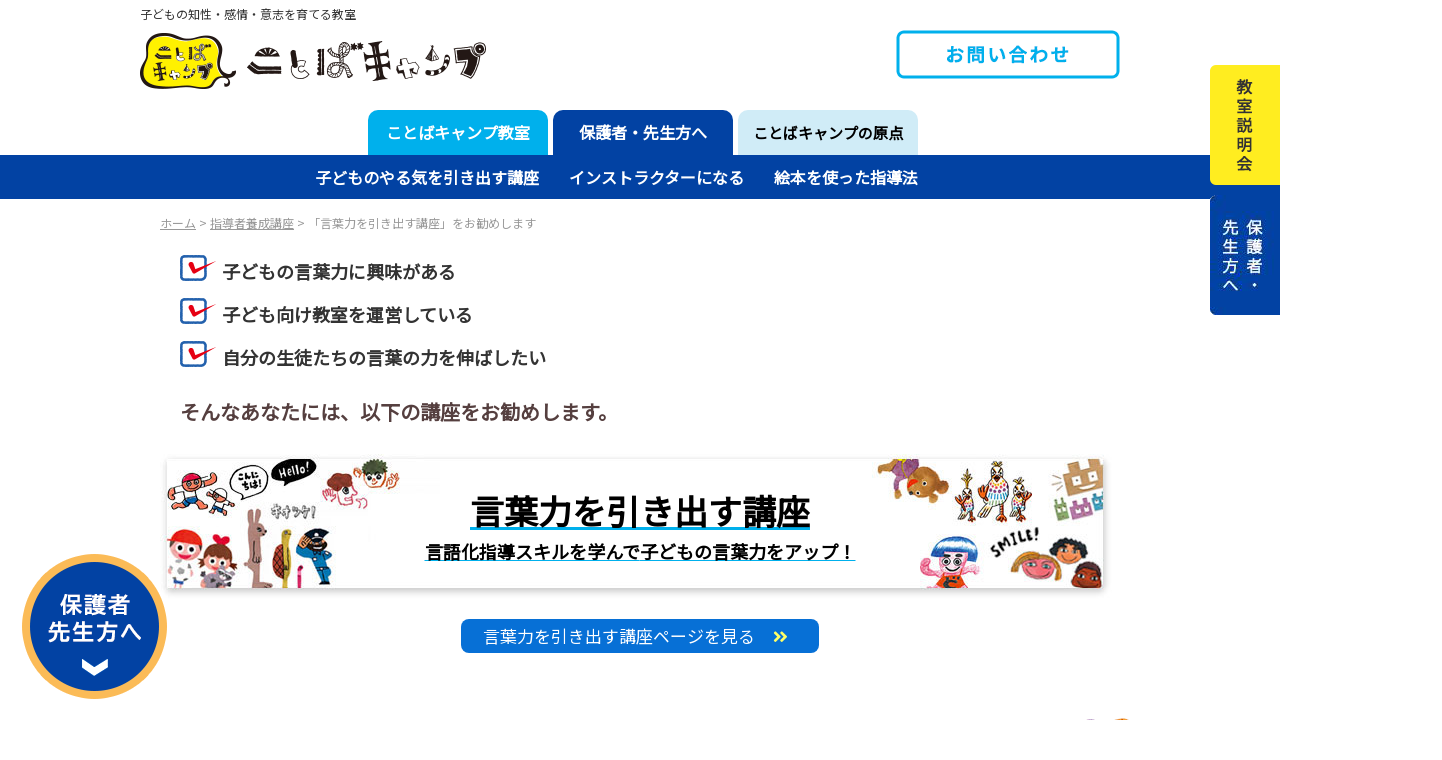

--- FILE ---
content_type: text/html; charset=UTF-8
request_url: https://kotobacamp.com/instructor-training/goal1/
body_size: 18361
content:
<!DOCTYPE html>
<html lang="ja" prefix="og: http://ogp.me/ns# fb: http://ogp.me/ns/fb#">
<head>
<meta charset="UTF-8" />
<meta name="viewport" content="width=device-width" />
<!-- HTML5 shim and Respond.js for IE8 support of HTML5 elements and media queries -->
<!-- WARNING: Respond.js doesn't work if you view the page via file:// -->
<!--[if lt IE 9]>
<script src="https://oss.maxcdn.com/html5shiv/3.7.2/html5shiv.min.js"></script>
<script src="https://oss.maxcdn.com/respond/1.4.2/respond.min.js"></script>
<![endif]-->
<!-- bootstrap 4 -->
<link rel="stylesheet" href="https://stackpath.bootstrapcdn.com/bootstrap/4.3.1/css/bootstrap.min.css" integrity="sha384-ggOyR0iXCbMQv3Xipma34MD+dH/1fQ784/j6cY/iJTQUOhcWr7x9JvoRxT2MZw1T" crossorigin="anonymous">
<script src="https://stackpath.bootstrapcdn.com/bootstrap/4.3.1/js/bootstrap.min.js" integrity="sha384-JjSmVgyd0p3pXB1rRibZUAYoIIy6OrQ6VrjIEaFf/nJGzIxFDsf4x0xIM+B07jRM" crossorigin="anonymous"></script>
<!-- my CSS -->
<link rel="stylesheet" type="text/css" href="https://kotobacamp.com/wp-content/themes/kotoba2022/style.css" />
<!-- jquery -->
<script src="https://code.jquery.com/jquery-3.3.1.js"></script>
<link rel="stylesheet" href="https://use.fontawesome.com/releases/v5.6.1/css/all.css"/>
<link rel="stylesheet" href="https://cdnjs.cloudflare.com/ajax/libs/font-awesome-animation/0.2.1/font-awesome-animation.min.css">
<link rel="preconnect" href="https://fonts.googleapis.com">
<link rel="preconnect" href="https://fonts.gstatic.com" crossorigin>
<link href="https://fonts.googleapis.com/css2?family=Noto+Sans+JP:wght@300;400&display=swap" rel="stylesheet">
<link
    rel="stylesheet"
    href="https://cdnjs.cloudflare.com/ajax/libs/animate.css/4.1.1/animate.min.css"
  />
<link rel="SHORTCUT ICON" href="https://kotobacamp.com/wp-content/themes/kotoba2022/img/favicon.png" />
<!-- Google tag (gtag.js) - Google Analytics -->
<script async src="https://www.googletagmanager.com/gtag/js?id=G-PHWTH27NXZ">
</script>
<script>
  window.dataLayer = window.dataLayer || [];
  function gtag(){dataLayer.push(arguments);}
  gtag('js', new Date());

  gtag('config', 'G-PHWTH27NXZ');
</script>
<title>「言葉力を引き出す講座」をお勧めします &#8211; 子どもの知性・感情・意志を育てる教室 ことばキャンプ</title>
<meta name='robots' content='max-image-preview:large' />
	    <script>
	        var ajaxurl = "https://kotobacamp.com/wp-admin/admin-ajax.php";
	    </script>
	<link rel="alternate" type="application/rss+xml" title="子どもの知性・感情・意志を育てる教室 ことばキャンプ &raquo; フィード" href="https://kotobacamp.com/feed/" />
<link rel="alternate" type="application/rss+xml" title="子どもの知性・感情・意志を育てる教室 ことばキャンプ &raquo; コメントフィード" href="https://kotobacamp.com/comments/feed/" />
		<!-- This site uses the Google Analytics by MonsterInsights plugin v9.10.1 - Using Analytics tracking - https://www.monsterinsights.com/ -->
							<script src="//www.googletagmanager.com/gtag/js?id=G-HF617HM3YD"  data-cfasync="false" data-wpfc-render="false" type="text/javascript" async></script>
			<script data-cfasync="false" data-wpfc-render="false" type="text/javascript">
				var mi_version = '9.10.1';
				var mi_track_user = true;
				var mi_no_track_reason = '';
								var MonsterInsightsDefaultLocations = {"page_location":"https:\/\/kotobacamp.com\/instructor-training\/goal1\/"};
								if ( typeof MonsterInsightsPrivacyGuardFilter === 'function' ) {
					var MonsterInsightsLocations = (typeof MonsterInsightsExcludeQuery === 'object') ? MonsterInsightsPrivacyGuardFilter( MonsterInsightsExcludeQuery ) : MonsterInsightsPrivacyGuardFilter( MonsterInsightsDefaultLocations );
				} else {
					var MonsterInsightsLocations = (typeof MonsterInsightsExcludeQuery === 'object') ? MonsterInsightsExcludeQuery : MonsterInsightsDefaultLocations;
				}

								var disableStrs = [
										'ga-disable-G-HF617HM3YD',
									];

				/* Function to detect opted out users */
				function __gtagTrackerIsOptedOut() {
					for (var index = 0; index < disableStrs.length; index++) {
						if (document.cookie.indexOf(disableStrs[index] + '=true') > -1) {
							return true;
						}
					}

					return false;
				}

				/* Disable tracking if the opt-out cookie exists. */
				if (__gtagTrackerIsOptedOut()) {
					for (var index = 0; index < disableStrs.length; index++) {
						window[disableStrs[index]] = true;
					}
				}

				/* Opt-out function */
				function __gtagTrackerOptout() {
					for (var index = 0; index < disableStrs.length; index++) {
						document.cookie = disableStrs[index] + '=true; expires=Thu, 31 Dec 2099 23:59:59 UTC; path=/';
						window[disableStrs[index]] = true;
					}
				}

				if ('undefined' === typeof gaOptout) {
					function gaOptout() {
						__gtagTrackerOptout();
					}
				}
								window.dataLayer = window.dataLayer || [];

				window.MonsterInsightsDualTracker = {
					helpers: {},
					trackers: {},
				};
				if (mi_track_user) {
					function __gtagDataLayer() {
						dataLayer.push(arguments);
					}

					function __gtagTracker(type, name, parameters) {
						if (!parameters) {
							parameters = {};
						}

						if (parameters.send_to) {
							__gtagDataLayer.apply(null, arguments);
							return;
						}

						if (type === 'event') {
														parameters.send_to = monsterinsights_frontend.v4_id;
							var hookName = name;
							if (typeof parameters['event_category'] !== 'undefined') {
								hookName = parameters['event_category'] + ':' + name;
							}

							if (typeof MonsterInsightsDualTracker.trackers[hookName] !== 'undefined') {
								MonsterInsightsDualTracker.trackers[hookName](parameters);
							} else {
								__gtagDataLayer('event', name, parameters);
							}
							
						} else {
							__gtagDataLayer.apply(null, arguments);
						}
					}

					__gtagTracker('js', new Date());
					__gtagTracker('set', {
						'developer_id.dZGIzZG': true,
											});
					if ( MonsterInsightsLocations.page_location ) {
						__gtagTracker('set', MonsterInsightsLocations);
					}
										__gtagTracker('config', 'G-HF617HM3YD', {"forceSSL":"true"} );
										window.gtag = __gtagTracker;										(function () {
						/* https://developers.google.com/analytics/devguides/collection/analyticsjs/ */
						/* ga and __gaTracker compatibility shim. */
						var noopfn = function () {
							return null;
						};
						var newtracker = function () {
							return new Tracker();
						};
						var Tracker = function () {
							return null;
						};
						var p = Tracker.prototype;
						p.get = noopfn;
						p.set = noopfn;
						p.send = function () {
							var args = Array.prototype.slice.call(arguments);
							args.unshift('send');
							__gaTracker.apply(null, args);
						};
						var __gaTracker = function () {
							var len = arguments.length;
							if (len === 0) {
								return;
							}
							var f = arguments[len - 1];
							if (typeof f !== 'object' || f === null || typeof f.hitCallback !== 'function') {
								if ('send' === arguments[0]) {
									var hitConverted, hitObject = false, action;
									if ('event' === arguments[1]) {
										if ('undefined' !== typeof arguments[3]) {
											hitObject = {
												'eventAction': arguments[3],
												'eventCategory': arguments[2],
												'eventLabel': arguments[4],
												'value': arguments[5] ? arguments[5] : 1,
											}
										}
									}
									if ('pageview' === arguments[1]) {
										if ('undefined' !== typeof arguments[2]) {
											hitObject = {
												'eventAction': 'page_view',
												'page_path': arguments[2],
											}
										}
									}
									if (typeof arguments[2] === 'object') {
										hitObject = arguments[2];
									}
									if (typeof arguments[5] === 'object') {
										Object.assign(hitObject, arguments[5]);
									}
									if ('undefined' !== typeof arguments[1].hitType) {
										hitObject = arguments[1];
										if ('pageview' === hitObject.hitType) {
											hitObject.eventAction = 'page_view';
										}
									}
									if (hitObject) {
										action = 'timing' === arguments[1].hitType ? 'timing_complete' : hitObject.eventAction;
										hitConverted = mapArgs(hitObject);
										__gtagTracker('event', action, hitConverted);
									}
								}
								return;
							}

							function mapArgs(args) {
								var arg, hit = {};
								var gaMap = {
									'eventCategory': 'event_category',
									'eventAction': 'event_action',
									'eventLabel': 'event_label',
									'eventValue': 'event_value',
									'nonInteraction': 'non_interaction',
									'timingCategory': 'event_category',
									'timingVar': 'name',
									'timingValue': 'value',
									'timingLabel': 'event_label',
									'page': 'page_path',
									'location': 'page_location',
									'title': 'page_title',
									'referrer' : 'page_referrer',
								};
								for (arg in args) {
																		if (!(!args.hasOwnProperty(arg) || !gaMap.hasOwnProperty(arg))) {
										hit[gaMap[arg]] = args[arg];
									} else {
										hit[arg] = args[arg];
									}
								}
								return hit;
							}

							try {
								f.hitCallback();
							} catch (ex) {
							}
						};
						__gaTracker.create = newtracker;
						__gaTracker.getByName = newtracker;
						__gaTracker.getAll = function () {
							return [];
						};
						__gaTracker.remove = noopfn;
						__gaTracker.loaded = true;
						window['__gaTracker'] = __gaTracker;
					})();
									} else {
										console.log("");
					(function () {
						function __gtagTracker() {
							return null;
						}

						window['__gtagTracker'] = __gtagTracker;
						window['gtag'] = __gtagTracker;
					})();
									}
			</script>
							<!-- / Google Analytics by MonsterInsights -->
		<link rel='stylesheet' id='sbi_styles-css' href='https://kotobacamp.com/wp-content/plugins/instagram-feed/css/sbi-styles.min.css?ver=6.3.1' type='text/css' media='all' />
<link rel='stylesheet' id='wp-block-library-css' href='https://kotobacamp.com/wp-includes/css/dist/block-library/style.min.css?ver=6.5.7' type='text/css' media='all' />
<style id='classic-theme-styles-inline-css' type='text/css'>
/*! This file is auto-generated */
.wp-block-button__link{color:#fff;background-color:#32373c;border-radius:9999px;box-shadow:none;text-decoration:none;padding:calc(.667em + 2px) calc(1.333em + 2px);font-size:1.125em}.wp-block-file__button{background:#32373c;color:#fff;text-decoration:none}
</style>
<style id='global-styles-inline-css' type='text/css'>
body{--wp--preset--color--black: #000000;--wp--preset--color--cyan-bluish-gray: #abb8c3;--wp--preset--color--white: #ffffff;--wp--preset--color--pale-pink: #f78da7;--wp--preset--color--vivid-red: #cf2e2e;--wp--preset--color--luminous-vivid-orange: #ff6900;--wp--preset--color--luminous-vivid-amber: #fcb900;--wp--preset--color--light-green-cyan: #7bdcb5;--wp--preset--color--vivid-green-cyan: #00d084;--wp--preset--color--pale-cyan-blue: #8ed1fc;--wp--preset--color--vivid-cyan-blue: #0693e3;--wp--preset--color--vivid-purple: #9b51e0;--wp--preset--gradient--vivid-cyan-blue-to-vivid-purple: linear-gradient(135deg,rgba(6,147,227,1) 0%,rgb(155,81,224) 100%);--wp--preset--gradient--light-green-cyan-to-vivid-green-cyan: linear-gradient(135deg,rgb(122,220,180) 0%,rgb(0,208,130) 100%);--wp--preset--gradient--luminous-vivid-amber-to-luminous-vivid-orange: linear-gradient(135deg,rgba(252,185,0,1) 0%,rgba(255,105,0,1) 100%);--wp--preset--gradient--luminous-vivid-orange-to-vivid-red: linear-gradient(135deg,rgba(255,105,0,1) 0%,rgb(207,46,46) 100%);--wp--preset--gradient--very-light-gray-to-cyan-bluish-gray: linear-gradient(135deg,rgb(238,238,238) 0%,rgb(169,184,195) 100%);--wp--preset--gradient--cool-to-warm-spectrum: linear-gradient(135deg,rgb(74,234,220) 0%,rgb(151,120,209) 20%,rgb(207,42,186) 40%,rgb(238,44,130) 60%,rgb(251,105,98) 80%,rgb(254,248,76) 100%);--wp--preset--gradient--blush-light-purple: linear-gradient(135deg,rgb(255,206,236) 0%,rgb(152,150,240) 100%);--wp--preset--gradient--blush-bordeaux: linear-gradient(135deg,rgb(254,205,165) 0%,rgb(254,45,45) 50%,rgb(107,0,62) 100%);--wp--preset--gradient--luminous-dusk: linear-gradient(135deg,rgb(255,203,112) 0%,rgb(199,81,192) 50%,rgb(65,88,208) 100%);--wp--preset--gradient--pale-ocean: linear-gradient(135deg,rgb(255,245,203) 0%,rgb(182,227,212) 50%,rgb(51,167,181) 100%);--wp--preset--gradient--electric-grass: linear-gradient(135deg,rgb(202,248,128) 0%,rgb(113,206,126) 100%);--wp--preset--gradient--midnight: linear-gradient(135deg,rgb(2,3,129) 0%,rgb(40,116,252) 100%);--wp--preset--font-size--small: 13px;--wp--preset--font-size--medium: 20px;--wp--preset--font-size--large: 36px;--wp--preset--font-size--x-large: 42px;--wp--preset--spacing--20: 0.44rem;--wp--preset--spacing--30: 0.67rem;--wp--preset--spacing--40: 1rem;--wp--preset--spacing--50: 1.5rem;--wp--preset--spacing--60: 2.25rem;--wp--preset--spacing--70: 3.38rem;--wp--preset--spacing--80: 5.06rem;--wp--preset--shadow--natural: 6px 6px 9px rgba(0, 0, 0, 0.2);--wp--preset--shadow--deep: 12px 12px 50px rgba(0, 0, 0, 0.4);--wp--preset--shadow--sharp: 6px 6px 0px rgba(0, 0, 0, 0.2);--wp--preset--shadow--outlined: 6px 6px 0px -3px rgba(255, 255, 255, 1), 6px 6px rgba(0, 0, 0, 1);--wp--preset--shadow--crisp: 6px 6px 0px rgba(0, 0, 0, 1);}:where(.is-layout-flex){gap: 0.5em;}:where(.is-layout-grid){gap: 0.5em;}body .is-layout-flex{display: flex;}body .is-layout-flex{flex-wrap: wrap;align-items: center;}body .is-layout-flex > *{margin: 0;}body .is-layout-grid{display: grid;}body .is-layout-grid > *{margin: 0;}:where(.wp-block-columns.is-layout-flex){gap: 2em;}:where(.wp-block-columns.is-layout-grid){gap: 2em;}:where(.wp-block-post-template.is-layout-flex){gap: 1.25em;}:where(.wp-block-post-template.is-layout-grid){gap: 1.25em;}.has-black-color{color: var(--wp--preset--color--black) !important;}.has-cyan-bluish-gray-color{color: var(--wp--preset--color--cyan-bluish-gray) !important;}.has-white-color{color: var(--wp--preset--color--white) !important;}.has-pale-pink-color{color: var(--wp--preset--color--pale-pink) !important;}.has-vivid-red-color{color: var(--wp--preset--color--vivid-red) !important;}.has-luminous-vivid-orange-color{color: var(--wp--preset--color--luminous-vivid-orange) !important;}.has-luminous-vivid-amber-color{color: var(--wp--preset--color--luminous-vivid-amber) !important;}.has-light-green-cyan-color{color: var(--wp--preset--color--light-green-cyan) !important;}.has-vivid-green-cyan-color{color: var(--wp--preset--color--vivid-green-cyan) !important;}.has-pale-cyan-blue-color{color: var(--wp--preset--color--pale-cyan-blue) !important;}.has-vivid-cyan-blue-color{color: var(--wp--preset--color--vivid-cyan-blue) !important;}.has-vivid-purple-color{color: var(--wp--preset--color--vivid-purple) !important;}.has-black-background-color{background-color: var(--wp--preset--color--black) !important;}.has-cyan-bluish-gray-background-color{background-color: var(--wp--preset--color--cyan-bluish-gray) !important;}.has-white-background-color{background-color: var(--wp--preset--color--white) !important;}.has-pale-pink-background-color{background-color: var(--wp--preset--color--pale-pink) !important;}.has-vivid-red-background-color{background-color: var(--wp--preset--color--vivid-red) !important;}.has-luminous-vivid-orange-background-color{background-color: var(--wp--preset--color--luminous-vivid-orange) !important;}.has-luminous-vivid-amber-background-color{background-color: var(--wp--preset--color--luminous-vivid-amber) !important;}.has-light-green-cyan-background-color{background-color: var(--wp--preset--color--light-green-cyan) !important;}.has-vivid-green-cyan-background-color{background-color: var(--wp--preset--color--vivid-green-cyan) !important;}.has-pale-cyan-blue-background-color{background-color: var(--wp--preset--color--pale-cyan-blue) !important;}.has-vivid-cyan-blue-background-color{background-color: var(--wp--preset--color--vivid-cyan-blue) !important;}.has-vivid-purple-background-color{background-color: var(--wp--preset--color--vivid-purple) !important;}.has-black-border-color{border-color: var(--wp--preset--color--black) !important;}.has-cyan-bluish-gray-border-color{border-color: var(--wp--preset--color--cyan-bluish-gray) !important;}.has-white-border-color{border-color: var(--wp--preset--color--white) !important;}.has-pale-pink-border-color{border-color: var(--wp--preset--color--pale-pink) !important;}.has-vivid-red-border-color{border-color: var(--wp--preset--color--vivid-red) !important;}.has-luminous-vivid-orange-border-color{border-color: var(--wp--preset--color--luminous-vivid-orange) !important;}.has-luminous-vivid-amber-border-color{border-color: var(--wp--preset--color--luminous-vivid-amber) !important;}.has-light-green-cyan-border-color{border-color: var(--wp--preset--color--light-green-cyan) !important;}.has-vivid-green-cyan-border-color{border-color: var(--wp--preset--color--vivid-green-cyan) !important;}.has-pale-cyan-blue-border-color{border-color: var(--wp--preset--color--pale-cyan-blue) !important;}.has-vivid-cyan-blue-border-color{border-color: var(--wp--preset--color--vivid-cyan-blue) !important;}.has-vivid-purple-border-color{border-color: var(--wp--preset--color--vivid-purple) !important;}.has-vivid-cyan-blue-to-vivid-purple-gradient-background{background: var(--wp--preset--gradient--vivid-cyan-blue-to-vivid-purple) !important;}.has-light-green-cyan-to-vivid-green-cyan-gradient-background{background: var(--wp--preset--gradient--light-green-cyan-to-vivid-green-cyan) !important;}.has-luminous-vivid-amber-to-luminous-vivid-orange-gradient-background{background: var(--wp--preset--gradient--luminous-vivid-amber-to-luminous-vivid-orange) !important;}.has-luminous-vivid-orange-to-vivid-red-gradient-background{background: var(--wp--preset--gradient--luminous-vivid-orange-to-vivid-red) !important;}.has-very-light-gray-to-cyan-bluish-gray-gradient-background{background: var(--wp--preset--gradient--very-light-gray-to-cyan-bluish-gray) !important;}.has-cool-to-warm-spectrum-gradient-background{background: var(--wp--preset--gradient--cool-to-warm-spectrum) !important;}.has-blush-light-purple-gradient-background{background: var(--wp--preset--gradient--blush-light-purple) !important;}.has-blush-bordeaux-gradient-background{background: var(--wp--preset--gradient--blush-bordeaux) !important;}.has-luminous-dusk-gradient-background{background: var(--wp--preset--gradient--luminous-dusk) !important;}.has-pale-ocean-gradient-background{background: var(--wp--preset--gradient--pale-ocean) !important;}.has-electric-grass-gradient-background{background: var(--wp--preset--gradient--electric-grass) !important;}.has-midnight-gradient-background{background: var(--wp--preset--gradient--midnight) !important;}.has-small-font-size{font-size: var(--wp--preset--font-size--small) !important;}.has-medium-font-size{font-size: var(--wp--preset--font-size--medium) !important;}.has-large-font-size{font-size: var(--wp--preset--font-size--large) !important;}.has-x-large-font-size{font-size: var(--wp--preset--font-size--x-large) !important;}
.wp-block-navigation a:where(:not(.wp-element-button)){color: inherit;}
:where(.wp-block-post-template.is-layout-flex){gap: 1.25em;}:where(.wp-block-post-template.is-layout-grid){gap: 1.25em;}
:where(.wp-block-columns.is-layout-flex){gap: 2em;}:where(.wp-block-columns.is-layout-grid){gap: 2em;}
.wp-block-pullquote{font-size: 1.5em;line-height: 1.6;}
</style>
<link rel='stylesheet' id='wpfront-scroll-top-css' href='https://kotobacamp.com/wp-content/plugins/wpfront-scroll-top/css/wpfront-scroll-top.min.css?ver=2.0.7.08086' type='text/css' media='all' />
<link rel='stylesheet' id='slb_core-css' href='https://kotobacamp.com/wp-content/plugins/simple-lightbox/client/css/app.css?ver=2.9.3' type='text/css' media='all' />
<link rel='stylesheet' id='yesno_style-css' href='https://kotobacamp.com/wp-content/plugins/yesno/css/style.css?ver=1.0.12' type='text/css' media='all' />
<link rel='stylesheet' id='popup-maker-site-css' href='//kotobacamp.com/wp-content/uploads/pum/pum-site-styles.css?generated=1672056675&#038;ver=1.17.1' type='text/css' media='all' />
<link rel='stylesheet' id='jquery-lazyloadxt-fadein-css-css' href='//kotobacamp.com/wp-content/plugins/a3-lazy-load/assets/css/jquery.lazyloadxt.fadein.css?ver=6.5.7' type='text/css' media='all' />
<script type="text/javascript" src="https://kotobacamp.com/wp-content/plugins/google-analytics-for-wordpress/assets/js/frontend-gtag.min.js?ver=9.10.1" id="monsterinsights-frontend-script-js" async="async" data-wp-strategy="async"></script>
<script data-cfasync="false" data-wpfc-render="false" type="text/javascript" id='monsterinsights-frontend-script-js-extra'>/* <![CDATA[ */
var monsterinsights_frontend = {"js_events_tracking":"true","download_extensions":"doc,pdf,ppt,zip,xls,docx,pptx,xlsx","inbound_paths":"[]","home_url":"https:\/\/kotobacamp.com","hash_tracking":"false","v4_id":"G-HF617HM3YD"};/* ]]> */
</script>
<script type="text/javascript" src="https://kotobacamp.com/wp-includes/js/jquery/jquery.min.js?ver=3.7.1" id="jquery-core-js"></script>
<script type="text/javascript" src="https://kotobacamp.com/wp-includes/js/jquery/jquery-migrate.min.js?ver=3.4.1" id="jquery-migrate-js"></script>
<link rel="https://api.w.org/" href="https://kotobacamp.com/wp-json/" /><link rel="alternate" type="application/json" href="https://kotobacamp.com/wp-json/wp/v2/pages/7074" /><link rel="EditURI" type="application/rsd+xml" title="RSD" href="https://kotobacamp.com/xmlrpc.php?rsd" />
<meta name="generator" content="WordPress 6.5.7" />
<link rel="canonical" href="https://kotobacamp.com/instructor-training/goal1/" />
<link rel='shortlink' href='https://kotobacamp.com/?p=7074' />
<link rel="alternate" type="application/json+oembed" href="https://kotobacamp.com/wp-json/oembed/1.0/embed?url=https%3A%2F%2Fkotobacamp.com%2Finstructor-training%2Fgoal1%2F" />
<link rel="alternate" type="text/xml+oembed" href="https://kotobacamp.com/wp-json/oembed/1.0/embed?url=https%3A%2F%2Fkotobacamp.com%2Finstructor-training%2Fgoal1%2F&#038;format=xml" />
    
    <script type="text/javascript">
        var ajaxurl = 'https://kotobacamp.com/wp-admin/admin-ajax.php';
    </script>
<meta name="twitter:card" content="summary_large_image" />
<meta property="og:url" content="https://kotobacamp.com/instructor-training/goal1/" />
<meta property="og:title" content="「言葉力を引き出す講座」をお勧めします" />
<meta property="og:description" content="子どもの言葉力に興味がある 子ども向け教室を運営している 自分の生徒たちの言葉の力を伸ばしたい そんなあなたには、以下の講座をお勧めします。 &nbsp; 言葉力を引き出す講座言語化指導スキルを学んで" />
<meta property="og:image" content="https://kotobacamp.com/wp-content/uploads/2022/12/slide1-sp.jpg" />
<meta property="og:image:alt" content="「言葉力を引き出す講座」をお勧めします" />
<meta property="og:type" content="website" />
<meta property="og:site_name" content="子どもの知性・感情・意志を育てる教室 ことばキャンプ" />
<meta property="og:locale" content="ja_JP" />

<!-- START - Open Graph and Twitter Card Tags 3.3.0 -->
 <!-- Facebook Open Graph -->
  <meta property="og:locale" content="ja_JP"/>
  <meta property="og:site_name" content="子どもの知性・感情・意志を育てる教室 ことばキャンプ"/>
  <meta property="og:title" content="「言葉力を引き出す講座」をお勧めします"/>
  <meta property="og:url" content="https://kotobacamp.com/instructor-training/goal1/"/>
  <meta property="og:type" content="article"/>
  <meta property="og:description" content="子どもの言葉力に興味がある
子ども向け教室を運営している
自分の生徒たちの言葉の力を伸ばしたい

そんなあなたには、以下の講座をお勧めします。
 
言葉力を引き出す講座言語化指導スキルを学んで子どもの言葉力をアップ！"/>
  <meta property="og:image" content="https://kotobacamp.com/wp-content/uploads/2022/12/ogp.jpg"/>
  <meta property="og:image:url" content="https://kotobacamp.com/wp-content/uploads/2022/12/ogp.jpg"/>
  <meta property="og:image:secure_url" content="https://kotobacamp.com/wp-content/uploads/2022/12/ogp.jpg"/>
  <meta property="article:publisher" content="https://www.facebook.com/kotobacamp"/>
 <!-- Google+ / Schema.org -->
 <!-- Twitter Cards -->
  <meta name="twitter:title" content="「言葉力を引き出す講座」をお勧めします"/>
  <meta name="twitter:url" content="https://kotobacamp.com/instructor-training/goal1/"/>
  <meta name="twitter:description" content="子どもの言葉力に興味がある
子ども向け教室を運営している
自分の生徒たちの言葉の力を伸ばしたい

そんなあなたには、以下の講座をお勧めします。
 
言葉力を引き出す講座言語化指導スキルを学んで子どもの言葉力をアップ！"/>
  <meta name="twitter:image" content="https://kotobacamp.com/wp-content/uploads/2022/12/ogp.jpg"/>
  <meta name="twitter:card" content="summary_large_image"/>
 <!-- SEO -->
 <!-- Misc. tags -->
 <!-- is_singular -->
<!-- END - Open Graph and Twitter Card Tags 3.3.0 -->
	
</head>
<body data-rsssl=1 class="page-template-default page page-id-7074 page-child parent-pageid-7078 goal1 instructor-training-child">
<!-- PC用ヘッダー部 -->
<!-- サブタイトル -->
<header id="header-pc" role="banner">
  <div class="inner">
        <h1 class="top">子どもの知性・感情・意志を育てる教室</h1>
        <a class="logo-img" href="https://kotobacamp.com/"><img class="" src="https://kotobacamp.com/wp-content/themes/kotoba2022/img/logo.gif" alt="ことばキャンプ" /></a>
         <div class="course"><a href="https://forms.gle/7zgxNd3Vu772rxru8" target="_blank"><img class="" src="https://kotobacamp.com/wp-content/themes/kotoba2022/img/b-contact.png" alt="お問い合わせ" /></a></div>
    </div>
  <!-- inner -->
</header>
<!--  navigation -->
<nav role="navigation" class="navbar navbar-expand-md">
<!-- / #global-nav-sp -->
<div class="inner">
<div class="navbar">    
  <div id="gnavi">
    <div class="menu-navimenu-container"><ul id="menu-navimenu" class="nav navbar-nav nav-pc"><li itemscope="itemscope" itemtype="https://www.schema.org/SiteNavigationElement" id="menu-item-2048" class="kotoba-nav menu-item menu-item-type-post_type menu-item-object-page menu-item-has-children menu-item-2048  dropdown"><a title="ことばキャンプ教室" href="https://kotobacamp.com/tokucho/" data-toggle="dropdown" aria-haspopup="true">ことばキャンプ教室 <span class="caret"></span></a>
<ul role="menu" class=" dropdown-menu" >
	<li itemscope="itemscope" itemtype="https://www.schema.org/SiteNavigationElement" id="menu-item-7386" class="menu-item menu-item-type-post_type menu-item-object-page menu-item-7386 "><a title="教室の特徴" href="https://kotobacamp.com/tokucho/">教室の特徴</a></li>
	<li itemscope="itemscope" itemtype="https://www.schema.org/SiteNavigationElement" id="menu-item-4938" class="menu-item menu-item-type-post_type menu-item-object-page menu-item-4938 "><a title="受講クラスと料金" href="https://kotobacamp.com/tokucho/kodomo-class/">受講クラスと料金</a></li>
	<li itemscope="itemscope" itemtype="https://www.schema.org/SiteNavigationElement" id="menu-item-2028" class="menu-item menu-item-type-custom menu-item-object-custom menu-item-2028 "><a title="スクーリング教室" href="/area/all/">スクーリング教室</a></li>
	<li itemscope="itemscope" itemtype="https://www.schema.org/SiteNavigationElement" id="menu-item-4941" class="menu-item menu-item-type-post_type menu-item-object-page menu-item-4941 "><a title="オンライン教室" href="https://kotobacamp.com/tokucho/online-class/">オンライン教室</a></li>
	<li itemscope="itemscope" itemtype="https://www.schema.org/SiteNavigationElement" id="menu-item-7095" class="menu-item menu-item-type-post_type menu-item-object-page menu-item-7095 "><a title="よくあるご質問" href="https://kotobacamp.com/tokucho/question/">よくあるご質問</a></li>
	<li itemscope="itemscope" itemtype="https://www.schema.org/SiteNavigationElement" id="menu-item-7283" class="menu-item menu-item-type-post_type menu-item-object-page menu-item-7283 "><a title="参加者の声" href="https://kotobacamp.com/tokucho/voice/">参加者の声</a></li>
</ul>
</li>
<li itemscope="itemscope" itemtype="https://www.schema.org/SiteNavigationElement" id="menu-item-7870" class="instructor-nav menu-item menu-item-type-post_type menu-item-object-page current-page-ancestor menu-item-has-children menu-item-7870  dropdown"><a title="保護者・先生方へ" href="https://kotobacamp.com/instructor-training/" data-toggle="dropdown" aria-haspopup="true">保護者・先生方へ <span class="caret"></span></a>
<ul role="menu" class=" dropdown-menu" >
	<li itemscope="itemscope" itemtype="https://www.schema.org/SiteNavigationElement" id="menu-item-7857" class="instructor-nav menu-item menu-item-type-post_type menu-item-object-page menu-item-7857 "><a title="子どものやる気を引き出す講座" href="https://kotobacamp.com/instructor-training/yaruki/">子どものやる気を引き出す講座</a></li>
	<li itemscope="itemscope" itemtype="https://www.schema.org/SiteNavigationElement" id="menu-item-7097" class="menu-item menu-item-type-post_type menu-item-object-page menu-item-7097 "><a title="インストラクターになる" href="https://kotobacamp.com/kids_yousei/">インストラクターになる</a></li>
	<li itemscope="itemscope" itemtype="https://www.schema.org/SiteNavigationElement" id="menu-item-7147" class="menu-item menu-item-type-post_type menu-item-object-page menu-item-7147 "><a title="絵本を使った指導法" href="https://kotobacamp.com/instructor-training/ehon-yousei/">絵本を使った指導法</a></li>
</ul>
</li>
<li itemscope="itemscope" itemtype="https://www.schema.org/SiteNavigationElement" id="menu-item-7098" class="about-nav menu-item menu-item-type-post_type menu-item-object-page menu-item-has-children menu-item-7098  dropdown"><a title="ことばキャンプの原点" href="https://kotobacamp.com/message-from-founder/" data-toggle="dropdown" aria-haspopup="true">ことばキャンプの原点 <span class="caret"></span></a>
<ul role="menu" class=" dropdown-menu" >
	<li itemscope="itemscope" itemtype="https://www.schema.org/SiteNavigationElement" id="menu-item-7100" class="menu-item menu-item-type-custom menu-item-object-custom menu-item-7100 "><a title="自己肯定感について" target="_blank" href="https://www.takatori-shizuka.com/2023/02/13/%e8%87%aa%e5%b7%b1%e8%82%af%e5%ae%9a%e6%84%9f%e3%81%ab%e3%81%a4%e3%81%84%e3%81%a6/">自己肯定感について</a></li>
	<li itemscope="itemscope" itemtype="https://www.schema.org/SiteNavigationElement" id="menu-item-7103" class="menu-item menu-item-type-post_type menu-item-object-page menu-item-7103 "><a title="自己肯定感を育てる親講座" href="https://kotobacamp.com/message-from-founder/online-seminar/">自己肯定感を育てる親講座</a></li>
	<li itemscope="itemscope" itemtype="https://www.schema.org/SiteNavigationElement" id="menu-item-7104" class="menu-item menu-item-type-post_type menu-item-object-page menu-item-7104 "><a title="親講座 オンライン教室の先生" href="https://kotobacamp.com/message-from-founder/online-seminar/oya-online-class/">親講座 オンライン教室の先生</a></li>
</ul>
</li>
</ul></div>  </div>
  <!--gnavi -->
  
  <!--スマホサイズ時のハンバーガーメニューを設定-->
      <div class="navbar-header pc-hidden">
        <h1 class="top">子どもの知性・感情・意志を育てる教室</h1>
        <a class="navbar-brand" href="https://kotobacamp.com/"> <img class="" src="https://kotobacamp.com/wp-content/themes/kotoba2022/img/logo.gif" alt="ことばキャンプ" /></a> </div>
        
      <div id="mhead">
        <nav>
          <div id="slidetoggle_menu" class="mnavi">
            <div id="slide_button"><input type="checkbox" id="menu-btn-check"><label for="menu-btn-check" class="menu-btn"><span></span></label>
            <div id="slide_menu" >
              <div class="menu-spmenu-container"><ul id="menu-spmenu" class="nav navbar-nav nav-sp"><li itemscope="itemscope" itemtype="https://www.schema.org/SiteNavigationElement" id="menu-item-7105" class="menu-item menu-item-type-custom menu-item-object-custom menu-item-home menu-item-7105"><a title="ホーム" href="https://kotobacamp.com/">ホーム</a></li>
<li itemscope="itemscope" itemtype="https://www.schema.org/SiteNavigationElement" id="menu-item-7106" class="kotoba-nav menu-item menu-item-type-custom menu-item-object-custom menu-item-has-children menu-item-7106 dropdown"><a title="ことばキャンプ教室" href="#" data-toggle="dropdown" class="dropdown-toggle" aria-haspopup="true">ことばキャンプ教室 <span class="caret"></span></a>
<ul role="menu" class=" dropdown-menu" >
	<li itemscope="itemscope" itemtype="https://www.schema.org/SiteNavigationElement" id="menu-item-7111" class="menu-item menu-item-type-post_type menu-item-object-page menu-item-7111"><a title="ことばキャンプ教室の特徴" href="https://kotobacamp.com/tokucho/">ことばキャンプ教室の特徴</a></li>
	<li itemscope="itemscope" itemtype="https://www.schema.org/SiteNavigationElement" id="menu-item-7110" class="menu-item menu-item-type-post_type menu-item-object-page menu-item-7110"><a title="受講クラスと料金" href="https://kotobacamp.com/tokucho/kodomo-class/">受講クラスと料金</a></li>
	<li itemscope="itemscope" itemtype="https://www.schema.org/SiteNavigationElement" id="menu-item-7114" class="menu-item menu-item-type-custom menu-item-object-custom menu-item-7114"><a title="スクーリング教室" href="/area/all/">スクーリング教室</a></li>
	<li itemscope="itemscope" itemtype="https://www.schema.org/SiteNavigationElement" id="menu-item-7112" class="menu-item menu-item-type-post_type menu-item-object-page menu-item-7112"><a title="オンライン教室" href="https://kotobacamp.com/tokucho/online-class/">オンライン教室</a></li>
	<li itemscope="itemscope" itemtype="https://www.schema.org/SiteNavigationElement" id="menu-item-7113" class="menu-item menu-item-type-post_type menu-item-object-page menu-item-7113"><a title="よくあるご質問" href="https://kotobacamp.com/tokucho/question/">よくあるご質問</a></li>
	<li itemscope="itemscope" itemtype="https://www.schema.org/SiteNavigationElement" id="menu-item-7277" class="menu-item menu-item-type-post_type menu-item-object-page menu-item-7277"><a title="参加者の声" href="https://kotobacamp.com/tokucho/voice/">参加者の声</a></li>
</ul>
</li>
<li itemscope="itemscope" itemtype="https://www.schema.org/SiteNavigationElement" id="menu-item-7107" class="menu-item menu-item-type-custom menu-item-object-custom menu-item-has-children menu-item-7107 dropdown"><a title="保護者・先生方へ" href="#" data-toggle="dropdown" class="dropdown-toggle" aria-haspopup="true">保護者・先生方へ <span class="caret"></span></a>
<ul role="menu" class=" dropdown-menu" >
	<li itemscope="itemscope" itemtype="https://www.schema.org/SiteNavigationElement" id="menu-item-7859" class="menu-item menu-item-type-post_type menu-item-object-page menu-item-7859"><a title="やる気を引き出す講座" href="https://kotobacamp.com/instructor-training/yaruki/">やる気を引き出す講座</a></li>
	<li itemscope="itemscope" itemtype="https://www.schema.org/SiteNavigationElement" id="menu-item-7117" class="menu-item menu-item-type-post_type menu-item-object-page menu-item-7117"><a title="インストラクターになる" href="https://kotobacamp.com/kids_yousei/">インストラクターになる</a></li>
	<li itemscope="itemscope" itemtype="https://www.schema.org/SiteNavigationElement" id="menu-item-7119" class="menu-item menu-item-type-post_type menu-item-object-page menu-item-7119"><a title="言葉の指導法を学ぶ" href="https://kotobacamp.com/instructor-training/kotobaryoku-1/">言葉の指導法を学ぶ</a></li>
	<li itemscope="itemscope" itemtype="https://www.schema.org/SiteNavigationElement" id="menu-item-7146" class="menu-item menu-item-type-post_type menu-item-object-page menu-item-7146"><a title="30名様　限定！　ことばキャンプ絵本の指導法" href="https://kotobacamp.com/instructor-training/ehon-yousei/">30名様　限定！　ことばキャンプ絵本の指導法</a></li>
</ul>
</li>
<li itemscope="itemscope" itemtype="https://www.schema.org/SiteNavigationElement" id="menu-item-7108" class="menu-item menu-item-type-custom menu-item-object-custom menu-item-has-children menu-item-7108 dropdown"><a title="ことばキャンプの原点" href="#" data-toggle="dropdown" class="dropdown-toggle" aria-haspopup="true">ことばキャンプの原点 <span class="caret"></span></a>
<ul role="menu" class=" dropdown-menu" >
	<li itemscope="itemscope" itemtype="https://www.schema.org/SiteNavigationElement" id="menu-item-7266" class="menu-item menu-item-type-post_type menu-item-object-page menu-item-7266"><a title="ことばキャンプの歴史" href="https://kotobacamp.com/message-from-founder/">ことばキャンプの歴史</a></li>
	<li itemscope="itemscope" itemtype="https://www.schema.org/SiteNavigationElement" id="menu-item-7162" class="menu-item menu-item-type-custom menu-item-object-custom menu-item-7162"><a title="自己肯定感について" target="_blank" href="https://www.takatori-shizuka.com/2023/02/13/%e8%87%aa%e5%b7%b1%e8%82%af%e5%ae%9a%e6%84%9f%e3%81%ab%e3%81%a4%e3%81%84%e3%81%a6/">自己肯定感について</a></li>
	<li itemscope="itemscope" itemtype="https://www.schema.org/SiteNavigationElement" id="menu-item-7160" class="menu-item menu-item-type-post_type menu-item-object-page menu-item-7160"><a title="自己肯定感を育てる親講座（オンライン）" href="https://kotobacamp.com/message-from-founder/online-seminar/">自己肯定感を育てる親講座（オンライン）</a></li>
	<li itemscope="itemscope" itemtype="https://www.schema.org/SiteNavigationElement" id="menu-item-7163" class="menu-item menu-item-type-post_type menu-item-object-page menu-item-7163"><a title="オンライン教室先生一覧" href="https://kotobacamp.com/message-from-founder/online-seminar/oya-online-class/">オンライン教室先生一覧</a></li>
</ul>
</li>
<li itemscope="itemscope" itemtype="https://www.schema.org/SiteNavigationElement" id="menu-item-7516" class="menu-item menu-item-type-custom menu-item-object-custom menu-item-7516"><a title="お問い合わせ・お申し込み" href="https://forms.gle/7zgxNd3Vu772rxru8">お問い合わせ・お申し込み</a></li>
</ul></div>                </div><!-- slide_menu -->

            </div> <!-- slide_button -->
          </div> <!-- slidetoggle_menu -->
        </nav>
      </div>  <!-- mhead -->
    </div> <!-- navbar-header -->
    </div><!-- navbar -->

  <!-- inner -->
</nav>
<!-- slide-->

<!-- slide-->
<div class="inner">
<!-- 縦長ボタン -->
<ul id="side_box">
  <li><a href="/news_column/kyoshitusetumeikai/"><img src="https://kotobacamp.com/wp-content/themes/kotoba2022/img/side1.png" alt="教室説明会" /></a></li>
  <li><a href="/instructor-training/yaruki/"><img src="https://kotobacamp.com/wp-content/themes/kotoba2022/img/side-btn.png" alt="指導者養成説明会" /></a></li>
</ul>
<!-- 縦長ボタン -->

<div class="inner">
        <section id="content" role="main">
        
        <div class="pankuzu">
    <!-- Breadcrumb NavXT 7.1.0 -->
<span typeof="v:Breadcrumb"><a rel="v:url" property="v:title" title="Go to 子どもの知性・感情・意志を育てる教室 ことばキャンプ." href="https://kotobacamp.com" class="home">ホーム</a></span> &gt; <span typeof="v:Breadcrumb"><a rel="v:url" property="v:title" title="Go to 指導者養成講座." href="https://kotobacamp.com/instructor-training/" class="post post-page">指導者養成講座</a></span> &gt; <span typeof="v:Breadcrumb"><span property="v:title">「言葉力を引き出す講座」をお勧めします</span></span>  </div>
        
                <article id="post-7074" class="post-7074 page type-page status-publish hentry">
                                  <section class="entry-content">
<ul class="nayami">
<li>子どもの言葉力に興味がある</li>
<li>子ども向け教室を運営している</li>
<li>自分の生徒たちの言葉の力を伸ばしたい</li>
</ul>
<p class="mt-4"><span style="font-size: 20px;"><strong>そんなあなたには、以下の講座をお勧めします。</strong></span></p>
<p>&nbsp;</p>
<p><a href="/instructor-training/kotobaryoku-1/"></p>
<h1 class="bg">言葉力を引き出す講座<br /><span style="font-size: 18px;">言語化指導スキルを学んで<br class="br-sp">子どもの言葉力をアップ！</span></h1>
<p></a></p>
<div class="su-button-center"><a href="/instructor-training/kotobaryoku-1/" class="su-button su-button-style-flat" style="color:#FFFFFF;background-color:#0770d6;border-color:#065aac;border-radius:8px;-moz-border-radius:8px;-webkit-border-radius:8px" target="_self"><span style="color:#FFFFFF;padding:0px 22px;font-size:17px;line-height:34px;border-color:#529be3;border-radius:8px;-moz-border-radius:8px;-webkit-border-radius:8px;text-shadow:none;-moz-text-shadow:none;-webkit-text-shadow:none"> 言葉力を引き出す講座ページを見る　<i class="fas fa-angle-double-right" style="color: #ffff66;"></i></span></a></div>
<div style="clear:both;"></div>
<div class="entry-links"></div>
</section>        </article>                        <p>&nbsp;</p>
        <p>&nbsp;</p>

        </section>
</div>
    
  </div>
  <!-- .inner -->


<div id="footer_wrap">
<footer id="footer" role="contentinfo" class="clearfix">
  <div class="inner clearfix">
    <div class="container-fluid">
      <div class="row">
      <div class="col-md-2 col-sm-2"><div style="margin-top:0px"><a href="/"><img src="https://kotobacamp.com/wp-content/themes/kotoba2022/img/footer-logo.png" alt="ことばキャンプ" class="logo-footer" /></a></div>
       
</div>
      	<div class="col-md-3 col-sm-3"><a href="https://forms.gle/7zgxNd3Vu772rxru8" target="_blank"><img src="https://kotobacamp.com/wp-content/themes/kotoba2022/img/footer-contact.png" alt="ことばキャンプ" /></a><p style="margin-top:20px;">株式会社　Verba<br>〒231-0002<br>横浜市中区海岸通4-21<br>倉田ビル702</p><div style="margin-bottom:20px"></div></div>
      	<div class="col-md-3 col-sm-3"><a href="/area/all/"><img src="https://kotobacamp.com/wp-content/themes/kotoba2022/img/footer-search.png" alt="ことばキャンプ" /></a>
		<a href="https://www.takatori-shizuka.com/" target="_blank" ><img src="https://kotobacamp.com/wp-content/uploads/2023/03/takatori3.png" alt="高取しづか" class="my-3" ></a>
		</div>
      	<div class="col-md-4 col-sm-4"> 
        <div id="navi">
            <div class="menu-footermenu-container"><ul id="menu-footermenu" class="menu"><li itemscope="itemscope" itemtype="https://www.schema.org/SiteNavigationElement" id="menu-item-4571" class="menu-item menu-item-type-post_type menu-item-object-page menu-item-4571"><a title="教室の講師になる" href="https://kotobacamp.com/kids_yousei/">教室の講師になる</a></li>
<li itemscope="itemscope" itemtype="https://www.schema.org/SiteNavigationElement" id="menu-item-4563" class="menu-item menu-item-type-post_type menu-item-object-page menu-item-4563"><a title="法人概要" href="https://kotobacamp.com/profile/">法人概要</a></li>
<li itemscope="itemscope" itemtype="https://www.schema.org/SiteNavigationElement" id="menu-item-4573" class="menu-item menu-item-type-post_type menu-item-object-page menu-item-4573"><a title="サイトマップ" href="https://kotobacamp.com/sitemap/">サイトマップ</a></li>
<li itemscope="itemscope" itemtype="https://www.schema.org/SiteNavigationElement" id="menu-item-4574" class="menu-item menu-item-type-post_type menu-item-object-page menu-item-4574"><a title="プライバシーポリシー" href="https://kotobacamp.com/privacy/">プライバシーポリシー</a></li>
</ul></div>          </div></div>   
      </div><!-- row -->      
      <div class="btn-base animate__animated animate__bounce animate__repeat-2">
		  <a href="/instructor-training/yaruki/"><img src="https://kotobacamp.com/wp-content/themes/kotoba2022/img/youse-btn.png" alt="指導者養成"></a>
	  </div>
           <div class="row">
			<div class="col-sm-12 copyright">
				&copy; 2025 子どもの知性・感情・意志を育てる教室 ことばキャンプ. All Rights Reserved.</div>
		</div><!-- row -->
        
</div><!-- .container-fluid --></div><!-- .inner -->
      
  </footer>
  </div>
  <!-- footer_wrap -->
  
<div id="back-top"> <a href="#header-pc"><span><img src="https://kotobacamp.com/wp-content/themes/kotoba2022/img/pagetop.png" width="70px" height="70px" alt="" /></span></a></div>

 <div id="footerFloatingMenu">
  <div class="wid33"><a href="/news_column/kyoshitusetumeikai/"><img src="https://kotobacamp.com/wp-content/themes/kotoba2022/img/bt-setsumei.png" alt="教室説明会" /></a></div>
  <div class="wid33"><a href="/area/all/"><img src="https://kotobacamp.com/wp-content/themes/kotoba2022/img/bt-sagasu.png" alt="教室を探す" /></a></div>

 <div class="wid33"><a href="/instructor-training/yaruki/"><img src="https://kotobacamp.com/wp-content/themes/kotoba2022/img/bt-yousei.png" alt="指導者養成" /></a></div>
</div>

<script>
jQuery(function($){
	$(document).ready(function(){
	// hide #back-top first
	$("#back-top").hide();ﾂꀀ 
	// fade in #back-top
	$(function () {
	$(window).scroll(function () {
	if ($(this).scrollTop() > 150) {
	$('#back-top').fadeIn();
	} else {
	$('#back-top').fadeOut();
	}
	});
	// scroll body to 0px on click
	$('#back-top a').click(function () {
	$('body,html').animate({
	scrollTop: 0
	}, 600);
	return false;
	});
	});
	});
});
</script>

<script type="text/javascript">
 /* jQuery(function() {
    var nav = jQuery('#gnavi');
    var navTop = nav.offset().top;
    jQuery(window).scroll(function () {
      var winTop = jQuery(this).scrollTop();
      if (winTop >= navTop) {
        nav.addClass('fixed')
      } else if (winTop <= navTop) {
        nav.removeClass('fixed')
      }
    });
});*/
</script>

<script type="text/javascript">
 /* jQuery(function() {
    var nav = jQuery('.navbar-toggle');
    var navTop = nav.offset().top;
    jQuery(window).scroll(function () {
      var winTop = jQuery(this).scrollTop();
      if (winTop >= navTop) {
        nav.addClass('fixed')
      } else if (winTop <= navTop) {
        nav.removeClass('fixed')
      }
    });
});*/
</script>



<script>
jQuery(function(){
				
  var speed = 800;
  var headerHight = 55; //ヘッダの高さ
	var urlHash = location.hash;
	if(urlHash) {
		jQuery('body,html').stop().scrollTop(0);
		setTimeout(function(){
			var target = jQuery(urlHash);
			var position = target.offset().top - headerHight;
			jQuery('body,html').stop().animate({scrollTop:position}, speed, 'swing');
		}, 100);
	}

   jQuery('a[href^="#"]').click(function() {
      var href= jQuery(this).attr("href");
      var target = jQuery(href == "#" || href == "" ? 'html' : href);
      var position = target.offset().top-headerHight;
      jQuery('body,html').animate({scrollTop:position}, speed, 'swing');
      return false;
   });
   
});
</script>

<script type="text/javascript">

jQuery(function(){
	//PC nav			
//	 jQuery(".nav-pc > li.kotoba-nav > ul.dropdown-menu").show();
//	jQuery(".nav-pc > li.dropdown > a").on("click", function() {
//	jQuery(this).next().slideDown();
//	jQuery(this).toggleClass("active");
//	jQuery(this).next().css('visibility','visible');
//	jQuery(".nav-pc > li.dropdown > a").not(jQuery(this)).next().slideUp();
//    });
	
	
//SP nav 第二階層開閉
 jQuery("li.kotoba-nav > ul.dropdown-menu").show();
    jQuery(".nav-sp > li.dropdown > a").on("click", function() {
      jQuery(this).next().slideToggle();
      jQuery(this).toggleClass("active");
	  jQuery(".nav-sp > li.dropdown > a").not(jQuery(this)).next().slideUp();	    
    });
});


	//SPでnav以外をタップした時はメニューを閉じて、×を解除
$(function() {
    $(document).on('click', function(e) {
        if($(e.target).is('#slide_menu:not(.nav-sp)')) {
			    $("input[id='menu-btn-check']").removeAttr("checked").prop("checked", false).change();
				jQuery("#slide_menu").slideToggle(); 
	            jQuery("#slide_menu").toggleClass("active"); 
        }
    });
});


$(function() {
	//　第3階層 PC nav	   
  $("li.dropdown li.dropdown ").hover(function(){
      $(this).children("ul").stop().slideDown();
      },function(){
      $(this).children("ul").stop().slideUp();
  });
});


</script>

<!-- SP スライドメニュー 開閉-->
<script>
    jQuery(function(){
        jQuery("#slide_button").on("click", function() {
            jQuery("#slide_menu").slideToggle(); 
            jQuery("#slide_menu").toggleClass("active"); 
        });
    });
	
</script>

        <div id="wpfront-scroll-top-container">
            <img src="https://kotobacamp.com/wp-content/uploads/2020/07/pagetop.png" alt="" />        </div>
                <script type="text/javascript">
            function wpfront_scroll_top_init() {
                if (typeof wpfront_scroll_top === "function" && typeof jQuery !== "undefined") {
                    wpfront_scroll_top({"scroll_offset":100,"button_width":0,"button_height":0,"button_opacity":0.8000000000000000444089209850062616169452667236328125,"button_fade_duration":200,"scroll_duration":400,"location":1,"marginX":20,"marginY":50,"hide_iframe":false,"auto_hide":false,"auto_hide_after":2,"button_action":"top","button_action_element_selector":"","button_action_container_selector":"html, body","button_action_element_offset":0});
                } else {
                    setTimeout(wpfront_scroll_top_init, 100);
                }
            }
            wpfront_scroll_top_init();
        </script>
        <div id="pum-7060" class="pum pum-overlay pum-theme-6417 pum-theme-lightbox popmake-overlay pum-click-to-close click_open" data-popmake="{&quot;id&quot;:7060,&quot;slug&quot;:&quot;r%e6%a7%98&quot;,&quot;theme_id&quot;:6417,&quot;cookies&quot;:[],&quot;triggers&quot;:[{&quot;type&quot;:&quot;click_open&quot;,&quot;settings&quot;:{&quot;cookie_name&quot;:[&quot;pum-7027&quot;],&quot;extra_selectors&quot;:&quot;&quot;}}],&quot;mobile_disabled&quot;:null,&quot;tablet_disabled&quot;:null,&quot;meta&quot;:{&quot;display&quot;:{&quot;stackable&quot;:false,&quot;overlay_disabled&quot;:false,&quot;scrollable_content&quot;:false,&quot;disable_reposition&quot;:false,&quot;size&quot;:&quot;medium&quot;,&quot;responsive_min_width&quot;:&quot;0%&quot;,&quot;responsive_min_width_unit&quot;:false,&quot;responsive_max_width&quot;:&quot;80%&quot;,&quot;responsive_max_width_unit&quot;:false,&quot;custom_width&quot;:&quot;640px&quot;,&quot;custom_width_unit&quot;:false,&quot;custom_height&quot;:&quot;380px&quot;,&quot;custom_height_unit&quot;:false,&quot;custom_height_auto&quot;:false,&quot;location&quot;:&quot;center top&quot;,&quot;position_from_trigger&quot;:false,&quot;position_top&quot;:&quot;100&quot;,&quot;position_left&quot;:&quot;0&quot;,&quot;position_bottom&quot;:&quot;0&quot;,&quot;position_right&quot;:&quot;0&quot;,&quot;position_fixed&quot;:false,&quot;animation_type&quot;:&quot;fade&quot;,&quot;animation_speed&quot;:&quot;350&quot;,&quot;animation_origin&quot;:&quot;center top&quot;,&quot;overlay_zindex&quot;:false,&quot;zindex&quot;:&quot;1999999999&quot;},&quot;close&quot;:{&quot;text&quot;:&quot;X&quot;,&quot;button_delay&quot;:&quot;0&quot;,&quot;overlay_click&quot;:&quot;1&quot;,&quot;esc_press&quot;:&quot;1&quot;,&quot;f4_press&quot;:false},&quot;click_open&quot;:[]}}" role="dialog" aria-hidden="true" 
								   >

	<div id="popmake-7060" class="pum-container popmake theme-6417 pum-responsive pum-responsive-medium responsive size-medium">

				

				

		

				<div class="pum-content popmake-content" tabindex="0">
			<p>ここへ来て、大体今5ヶ月ぐらいたったと思います。<Br>最初こちらにかかろうと思ったきっかけはやはりお話を聞く、話す、どちらも苦手意識がありました。<Br>集中力の方にも課題を感じましたので、それを小学校に向けて課題の克服だとか、本人の自信の場として機能するようにと思いちょっと藁をもすがるというのもあるんですけど、ちょっと来るように考えました。<br />
その結果、今まで知らなかった娘の長所だとか得意なこともわかって、回を追うごとに出てきました。それは他の子に比べてと言ったらいいんですか「緊張しやすい」と思うんです。皆さんまだ小さいこともあって。そういう得意というかですけど、うちの娘はみんなの前で何かをするという、そういったことが緊張よりは楽しい、それこそこちらの教室でうたわれている度胸力というところがあればあと声がよく通る。<br />
なので、すごくはっきりした明朗な声で綺麗な声でお話をすることもできますし、そういうところの長所も見えたところで、かつ磨いていけるところだと思いました。<Br>そしてその課題としていた集中力、聞く力等は、今少しずつ拡幅をしているところで良くなっていってるというふうにも私は思います。<br />この間も大会に出させていただいてとても大きいお兄さんお姉さんたちの中であの種目がわかれていたんですが、とても学びがあったと思いますし、本人もこういうところで発表するっていう、ああいった大大舞台では高齢でなかなか勝てないと思うので、いろんなところで生かされていく経験じゃないかなと思いました。</p>
		</div>


				

							<button type="button" class="pum-close popmake-close" aria-label="Close">
			X			</button>
		
	</div>

</div>
<div id="pum-7056" class="pum pum-overlay pum-theme-6417 pum-theme-lightbox popmake-overlay pum-click-to-close click_open" data-popmake="{&quot;id&quot;:7056,&quot;slug&quot;:&quot;k%e6%a7%98&quot;,&quot;theme_id&quot;:6417,&quot;cookies&quot;:[],&quot;triggers&quot;:[{&quot;type&quot;:&quot;click_open&quot;,&quot;settings&quot;:{&quot;cookie_name&quot;:[&quot;pum-7027&quot;],&quot;extra_selectors&quot;:&quot;&quot;}}],&quot;mobile_disabled&quot;:null,&quot;tablet_disabled&quot;:null,&quot;meta&quot;:{&quot;display&quot;:{&quot;stackable&quot;:false,&quot;overlay_disabled&quot;:false,&quot;scrollable_content&quot;:false,&quot;disable_reposition&quot;:false,&quot;size&quot;:&quot;medium&quot;,&quot;responsive_min_width&quot;:&quot;0%&quot;,&quot;responsive_min_width_unit&quot;:false,&quot;responsive_max_width&quot;:&quot;80%&quot;,&quot;responsive_max_width_unit&quot;:false,&quot;custom_width&quot;:&quot;640px&quot;,&quot;custom_width_unit&quot;:false,&quot;custom_height&quot;:&quot;380px&quot;,&quot;custom_height_unit&quot;:false,&quot;custom_height_auto&quot;:false,&quot;location&quot;:&quot;center top&quot;,&quot;position_from_trigger&quot;:false,&quot;position_top&quot;:&quot;100&quot;,&quot;position_left&quot;:&quot;0&quot;,&quot;position_bottom&quot;:&quot;0&quot;,&quot;position_right&quot;:&quot;0&quot;,&quot;position_fixed&quot;:false,&quot;animation_type&quot;:&quot;fade&quot;,&quot;animation_speed&quot;:&quot;350&quot;,&quot;animation_origin&quot;:&quot;center top&quot;,&quot;overlay_zindex&quot;:false,&quot;zindex&quot;:&quot;1999999999&quot;},&quot;close&quot;:{&quot;text&quot;:&quot;X&quot;,&quot;button_delay&quot;:&quot;0&quot;,&quot;overlay_click&quot;:&quot;1&quot;,&quot;esc_press&quot;:&quot;1&quot;,&quot;f4_press&quot;:false},&quot;click_open&quot;:[]}}" role="dialog" aria-hidden="true" 
								   >

	<div id="popmake-7056" class="pum-container popmake theme-6417 pum-responsive pum-responsive-medium responsive size-medium">

				

				

		

				<div class="pum-content popmake-content" tabindex="0">
			<p>小学校の1年生のときからお世話になっていて、今小学校の4年生になりました。通う前は引っ込み思案な性格で、人前に出ると声も小さくなってしまって、思っていることを言葉にするということがとても苦手な子でした。<br />
ことばキャンプに通うようになって、クラスでもう何を言っても大丈夫っていう安心感のもとで先生にたくさん褒めていただいて、それが自信に繋がったようで、今では人前でも物怖じしないで、自分の考えや意見を言えるようになってきました。<br />
最近では学校の授業でたくさん手を挙げて発表したりですとか、学級委員に立候補してみんなの前に出てまとめるっていうようなことをしたり、積極的な面が見えてきたので親としてとても嬉しく思っています。<br />
自分の意見を言ったり発表したりっていうのが少しずつ楽しくなってきたっていうようなところもあるので、これからもことばキャンプに通って、続けられるといいなと思ってます。</p>
		</div>


				

							<button type="button" class="pum-close popmake-close" aria-label="Close">
			X			</button>
		
	</div>

</div>
<div id="pum-7054" class="pum pum-overlay pum-theme-6417 pum-theme-lightbox popmake-overlay pum-click-to-close click_open" data-popmake="{&quot;id&quot;:7054,&quot;slug&quot;:&quot;m%e6%a7%98&quot;,&quot;theme_id&quot;:6417,&quot;cookies&quot;:[],&quot;triggers&quot;:[{&quot;type&quot;:&quot;click_open&quot;,&quot;settings&quot;:{&quot;cookie_name&quot;:[&quot;pum-7027&quot;],&quot;extra_selectors&quot;:&quot;&quot;}}],&quot;mobile_disabled&quot;:null,&quot;tablet_disabled&quot;:null,&quot;meta&quot;:{&quot;display&quot;:{&quot;stackable&quot;:false,&quot;overlay_disabled&quot;:false,&quot;scrollable_content&quot;:false,&quot;disable_reposition&quot;:false,&quot;size&quot;:&quot;medium&quot;,&quot;responsive_min_width&quot;:&quot;0%&quot;,&quot;responsive_min_width_unit&quot;:false,&quot;responsive_max_width&quot;:&quot;80%&quot;,&quot;responsive_max_width_unit&quot;:false,&quot;custom_width&quot;:&quot;640px&quot;,&quot;custom_width_unit&quot;:false,&quot;custom_height&quot;:&quot;380px&quot;,&quot;custom_height_unit&quot;:false,&quot;custom_height_auto&quot;:false,&quot;location&quot;:&quot;center top&quot;,&quot;position_from_trigger&quot;:false,&quot;position_top&quot;:&quot;100&quot;,&quot;position_left&quot;:&quot;0&quot;,&quot;position_bottom&quot;:&quot;0&quot;,&quot;position_right&quot;:&quot;0&quot;,&quot;position_fixed&quot;:false,&quot;animation_type&quot;:&quot;fade&quot;,&quot;animation_speed&quot;:&quot;350&quot;,&quot;animation_origin&quot;:&quot;center top&quot;,&quot;overlay_zindex&quot;:false,&quot;zindex&quot;:&quot;1999999999&quot;},&quot;close&quot;:{&quot;text&quot;:&quot;X&quot;,&quot;button_delay&quot;:&quot;0&quot;,&quot;overlay_click&quot;:&quot;1&quot;,&quot;esc_press&quot;:&quot;1&quot;,&quot;f4_press&quot;:false},&quot;click_open&quot;:[]}}" role="dialog" aria-hidden="true" 
								   >

	<div id="popmake-7054" class="pum-container popmake theme-6417 pum-responsive pum-responsive-medium responsive size-medium">

				

				

		

				<div class="pum-content popmake-content" tabindex="0">
			<p>一番初めはまだ年中の頃ことばキャンプとの出会いで、年長クラスの頃から通わせていただいて今小学校5年生になります。</p>
<p>最近会ってくださってる方々からは多分そう見えてないはずなんですけれども、自分の気持ちを言葉にするっていうことがあんまり得意ではない子供です。</p>
<p>けれど年長のときからずっとことばキャンプに通わせていただいて、段々みんなの前で話したり、大きな声で人に話をしたり、または人の話を聞いてそれに対して意見を言うっていうことが少しずつ練習を重ねてできるようになってきています。 何よりも一番嬉しいことは本人がことばキャンプはとても楽しい。</p>
<p>楽しいって思って通い続けてくれているところが何よりも幸せで、だからこそ、ちょっとつらくて泣いちゃうことがあっても、また頑張っていこうって思えてるんだろうなと思います。</p>
		</div>


				

							<button type="button" class="pum-close popmake-close" aria-label="Close">
			X			</button>
		
	</div>

</div>
<div id="pum-7052" class="pum pum-overlay pum-theme-6417 pum-theme-lightbox popmake-overlay pum-click-to-close click_open" data-popmake="{&quot;id&quot;:7052,&quot;slug&quot;:&quot;o%e6%a7%98&quot;,&quot;theme_id&quot;:6417,&quot;cookies&quot;:[],&quot;triggers&quot;:[{&quot;type&quot;:&quot;click_open&quot;,&quot;settings&quot;:{&quot;cookie_name&quot;:[&quot;pum-7027&quot;],&quot;extra_selectors&quot;:&quot;&quot;}}],&quot;mobile_disabled&quot;:null,&quot;tablet_disabled&quot;:null,&quot;meta&quot;:{&quot;display&quot;:{&quot;stackable&quot;:false,&quot;overlay_disabled&quot;:false,&quot;scrollable_content&quot;:false,&quot;disable_reposition&quot;:false,&quot;size&quot;:&quot;medium&quot;,&quot;responsive_min_width&quot;:&quot;0%&quot;,&quot;responsive_min_width_unit&quot;:false,&quot;responsive_max_width&quot;:&quot;80%&quot;,&quot;responsive_max_width_unit&quot;:false,&quot;custom_width&quot;:&quot;640px&quot;,&quot;custom_width_unit&quot;:false,&quot;custom_height&quot;:&quot;380px&quot;,&quot;custom_height_unit&quot;:false,&quot;custom_height_auto&quot;:false,&quot;location&quot;:&quot;center top&quot;,&quot;position_from_trigger&quot;:false,&quot;position_top&quot;:&quot;100&quot;,&quot;position_left&quot;:&quot;0&quot;,&quot;position_bottom&quot;:&quot;0&quot;,&quot;position_right&quot;:&quot;0&quot;,&quot;position_fixed&quot;:false,&quot;animation_type&quot;:&quot;fade&quot;,&quot;animation_speed&quot;:&quot;350&quot;,&quot;animation_origin&quot;:&quot;center top&quot;,&quot;overlay_zindex&quot;:false,&quot;zindex&quot;:&quot;1999999999&quot;},&quot;close&quot;:{&quot;text&quot;:&quot;X&quot;,&quot;button_delay&quot;:&quot;0&quot;,&quot;overlay_click&quot;:&quot;1&quot;,&quot;esc_press&quot;:&quot;1&quot;,&quot;f4_press&quot;:false},&quot;click_open&quot;:[]}}" role="dialog" aria-hidden="true" 
								   >

	<div id="popmake-7052" class="pum-container popmake theme-6417 pum-responsive pum-responsive-medium responsive size-medium">

				

				

		

				<div class="pum-content popmake-content" tabindex="0">
			<p>1年生の夏ぐらいから通わせていただいて、今小学校4年生なので3年ほどお世話になっております。<br />
幼稚園の頃からちょっと発達の特性があって人前で話すことが苦手だったり、挨拶ができない、自己紹介ができない、いろいろ社会的性の部分で課題を抱えていて、もうちょっと言葉の力をつけたいなっていうところがありまして、調べてことばキャンプにたどり着いたんですけど、すが先生がすごくサポートしてくださって、すごいスモールステップでやってくださったおかげで、本当に本ちっちゃい階段ですけど、目に見える形で階段上ってくれたなっていうのがすごくあって、高学年クラスに入ったらすごく声が大きくなってきて、すごいかっこよくやれて、もう感激しました。</p>
<p>日頃のあの生活の中でも以前はそれこそコミュニケーションというのは、本人から一方通行だったのが今本当に双方向でコミュニケーションが取れるようになって、私の話してる時間を大事にするとか自分がちょっと妨害しちゃったらママの話なんだっけとかちゃんと聞き直してくれたりとかがすごく語彙だったりとか、コミュニケーション能力っていうのがついてきたなっていうのをすごく感じてます。</p>
		</div>


				

							<button type="button" class="pum-close popmake-close" aria-label="Close">
			X			</button>
		
	</div>

</div>
<div id="pum-7048" class="pum pum-overlay pum-theme-6417 pum-theme-lightbox popmake-overlay pum-click-to-close click_open" data-popmake="{&quot;id&quot;:7048,&quot;slug&quot;:&quot;i%e6%a7%98&quot;,&quot;theme_id&quot;:6417,&quot;cookies&quot;:[],&quot;triggers&quot;:[{&quot;type&quot;:&quot;click_open&quot;,&quot;settings&quot;:{&quot;cookie_name&quot;:[&quot;pum-7027&quot;],&quot;extra_selectors&quot;:&quot;&quot;}}],&quot;mobile_disabled&quot;:null,&quot;tablet_disabled&quot;:null,&quot;meta&quot;:{&quot;display&quot;:{&quot;stackable&quot;:false,&quot;overlay_disabled&quot;:false,&quot;scrollable_content&quot;:false,&quot;disable_reposition&quot;:false,&quot;size&quot;:&quot;medium&quot;,&quot;responsive_min_width&quot;:&quot;0%&quot;,&quot;responsive_min_width_unit&quot;:false,&quot;responsive_max_width&quot;:&quot;80%&quot;,&quot;responsive_max_width_unit&quot;:false,&quot;custom_width&quot;:&quot;640px&quot;,&quot;custom_width_unit&quot;:false,&quot;custom_height&quot;:&quot;380px&quot;,&quot;custom_height_unit&quot;:false,&quot;custom_height_auto&quot;:false,&quot;location&quot;:&quot;center top&quot;,&quot;position_from_trigger&quot;:false,&quot;position_top&quot;:&quot;100&quot;,&quot;position_left&quot;:&quot;0&quot;,&quot;position_bottom&quot;:&quot;0&quot;,&quot;position_right&quot;:&quot;0&quot;,&quot;position_fixed&quot;:false,&quot;animation_type&quot;:&quot;fade&quot;,&quot;animation_speed&quot;:&quot;350&quot;,&quot;animation_origin&quot;:&quot;center top&quot;,&quot;overlay_zindex&quot;:false,&quot;zindex&quot;:&quot;1999999999&quot;},&quot;close&quot;:{&quot;text&quot;:&quot;X&quot;,&quot;button_delay&quot;:&quot;0&quot;,&quot;overlay_click&quot;:&quot;1&quot;,&quot;esc_press&quot;:&quot;1&quot;,&quot;f4_press&quot;:false},&quot;click_open&quot;:[]}}" role="dialog" aria-hidden="true" 
								   >

	<div id="popmake-7048" class="pum-container popmake theme-6417 pum-responsive pum-responsive-medium responsive size-medium">

				

				

		

				<div class="pum-content popmake-content" tabindex="0">
			<p>小学校3年生のときからことばキャンプに通わせていただいていて、今6年生で小学校最後の年なんですけども、約3年間通わせていただいてます。</p>
<p>通うきっかけになったのは(息子は)私と違ってすごい物怖じをしない子なんですけども、学校で声かけてもその子供たちが離れていく。1人ぼっちで過ごすことも多々ありまして、何でかなと思ったところ言葉のキャッチボールができないじゃないかと思いました。インターネットで調べてこちらのことばキャンプに通わせていただくことにしました。</p>
<p>一方的に喋るとか、人の話を聞かないとか。今までそうだったんですが通わせていただいて、段々人の話を聞くようになったり、自分が喋るときもちょっとワンテンポ置いて、好きなことだけ喋らないようにしているのではないかなと今では感じています。学校の様子を聞くと、きちんとの先生の話も聞いているし、そういった聞く姿勢もできてきたんではないかなと思ってます。</p>
<p>一番は物怖じしない子なので、大体誰かやる人って手を挙げる子なんですけども、段々年を重ねるごとに手を挙げる事も少なくなってきているんですけど、教室のスピーチとかで「誰かやる子いないかな」って先生が聞いたときに、「誰もいなければ自分でもやります」って手を挙げてくれて、先日も教室のスピーチを無事にこなしてきたようなので、本当に通っててよかったと思います。</p>
<p>中学校になるとまた更にそういったスピーチとかの場面が増えると思うので今まで勉強したことをどんどん生かしていけるようになってくれればなと思っています。</p>
		</div>


				

							<button type="button" class="pum-close popmake-close" aria-label="Close">
			X			</button>
		
	</div>

</div>
<div id="pum-7044" class="pum pum-overlay pum-theme-6417 pum-theme-lightbox popmake-overlay pum-click-to-close click_open" data-popmake="{&quot;id&quot;:7044,&quot;slug&quot;:&quot;t%e6%a7%98&quot;,&quot;theme_id&quot;:6417,&quot;cookies&quot;:[],&quot;triggers&quot;:[{&quot;type&quot;:&quot;click_open&quot;,&quot;settings&quot;:{&quot;cookie_name&quot;:[&quot;pum-7027&quot;],&quot;extra_selectors&quot;:&quot;&quot;}}],&quot;mobile_disabled&quot;:null,&quot;tablet_disabled&quot;:null,&quot;meta&quot;:{&quot;display&quot;:{&quot;stackable&quot;:false,&quot;overlay_disabled&quot;:false,&quot;scrollable_content&quot;:false,&quot;disable_reposition&quot;:false,&quot;size&quot;:&quot;medium&quot;,&quot;responsive_min_width&quot;:&quot;0%&quot;,&quot;responsive_min_width_unit&quot;:false,&quot;responsive_max_width&quot;:&quot;80%&quot;,&quot;responsive_max_width_unit&quot;:false,&quot;custom_width&quot;:&quot;640px&quot;,&quot;custom_width_unit&quot;:false,&quot;custom_height&quot;:&quot;380px&quot;,&quot;custom_height_unit&quot;:false,&quot;custom_height_auto&quot;:false,&quot;location&quot;:&quot;center top&quot;,&quot;position_from_trigger&quot;:false,&quot;position_top&quot;:&quot;100&quot;,&quot;position_left&quot;:&quot;0&quot;,&quot;position_bottom&quot;:&quot;0&quot;,&quot;position_right&quot;:&quot;0&quot;,&quot;position_fixed&quot;:false,&quot;animation_type&quot;:&quot;fade&quot;,&quot;animation_speed&quot;:&quot;350&quot;,&quot;animation_origin&quot;:&quot;center top&quot;,&quot;overlay_zindex&quot;:false,&quot;zindex&quot;:&quot;1999999999&quot;},&quot;close&quot;:{&quot;text&quot;:&quot;X&quot;,&quot;button_delay&quot;:&quot;0&quot;,&quot;overlay_click&quot;:&quot;1&quot;,&quot;esc_press&quot;:&quot;1&quot;,&quot;f4_press&quot;:false},&quot;click_open&quot;:[]}}" role="dialog" aria-hidden="true" 
								   >

	<div id="popmake-7044" class="pum-container popmake theme-6417 pum-responsive pum-responsive-medium responsive size-medium">

				

				

		

				<div class="pum-content popmake-content" tabindex="0">
			<p>通ってる期間は年中の5月からなのでちょうど半年6ヶ月くらいになります。通ってからの変化なんですけれども、元々すごく人見知りで知らない場所や人に会うととても泣いてしまう。</p>
<p>ということがほとんどでした。 でもことばキャンプには1回目から不思議と自然に馴染むことができて、先生のオープンな接し方があってもう息子は安心したのかと思います。元々人見知りの性格から大人と喋ることも挨拶もできなかったんですけれども、少しずつ挨拶もできるようになりまして、昔のあの良くないてる姿はもう見られなくなったんですね。</p>
<p>今は結構堂々としていまして、性格も結構明るくなってきたんじゃないかなと親から見てそう思いますし、今まで泣いていてできなかった経験、例えばお稽古事とかにも、今、積極的に自分から行けるようになりまして、できなかった経験を今すごくしていてとても吸収して成長してる段階じゃないかなと思います。</p>
<p>言葉が喋れる挨拶ができるようになって、本当に性格が明るくなって自分でも自信があってついたのかなと思っています。</p>
<p>まして通う前と今は言葉を通じて、とても今の方が彼がすごく生き生きしてるように感じます。</p>
		</div>


				

							<button type="button" class="pum-close popmake-close" aria-label="Close">
			X			</button>
		
	</div>

</div>
<div id="pum-7027" class="pum pum-overlay pum-theme-6417 pum-theme-lightbox popmake-overlay pum-click-to-close click_open" data-popmake="{&quot;id&quot;:7027,&quot;slug&quot;:&quot;y%e6%a7%98&quot;,&quot;theme_id&quot;:6417,&quot;cookies&quot;:[],&quot;triggers&quot;:[{&quot;type&quot;:&quot;click_open&quot;,&quot;settings&quot;:{&quot;cookie_name&quot;:[&quot;pum-7027&quot;],&quot;extra_selectors&quot;:&quot;&quot;}}],&quot;mobile_disabled&quot;:null,&quot;tablet_disabled&quot;:null,&quot;meta&quot;:{&quot;display&quot;:{&quot;stackable&quot;:false,&quot;overlay_disabled&quot;:false,&quot;scrollable_content&quot;:false,&quot;disable_reposition&quot;:false,&quot;size&quot;:&quot;medium&quot;,&quot;responsive_min_width&quot;:&quot;0%&quot;,&quot;responsive_min_width_unit&quot;:false,&quot;responsive_max_width&quot;:&quot;80%&quot;,&quot;responsive_max_width_unit&quot;:false,&quot;custom_width&quot;:&quot;640px&quot;,&quot;custom_width_unit&quot;:false,&quot;custom_height&quot;:&quot;380px&quot;,&quot;custom_height_unit&quot;:false,&quot;custom_height_auto&quot;:false,&quot;location&quot;:&quot;center top&quot;,&quot;position_from_trigger&quot;:false,&quot;position_top&quot;:&quot;100&quot;,&quot;position_left&quot;:&quot;0&quot;,&quot;position_bottom&quot;:&quot;0&quot;,&quot;position_right&quot;:&quot;0&quot;,&quot;position_fixed&quot;:false,&quot;animation_type&quot;:&quot;fade&quot;,&quot;animation_speed&quot;:&quot;350&quot;,&quot;animation_origin&quot;:&quot;center top&quot;,&quot;overlay_zindex&quot;:false,&quot;zindex&quot;:&quot;1999999999&quot;},&quot;close&quot;:{&quot;text&quot;:&quot;X&quot;,&quot;button_delay&quot;:&quot;0&quot;,&quot;overlay_click&quot;:&quot;1&quot;,&quot;esc_press&quot;:&quot;1&quot;,&quot;f4_press&quot;:false},&quot;click_open&quot;:[]}}" role="dialog" aria-hidden="true" 
								   >

	<div id="popmake-7027" class="pum-container popmake theme-6417 pum-responsive pum-responsive-medium responsive size-medium">

				

				

		

				<div class="pum-content popmake-content" tabindex="0">
			<p>年長から通っていて今5年生なので6年ぐらい通っています。</p>
<p>私が話すのがあまり得意ではないので、人前で話すのが得意になってほしいなと思って通ったんですけど、まず通ってからの変化はもう人前で話すのが苦手ではないくなって、さらに今は何か学年の代表とかでみんなの前で話したりとかっていうのを自分からあの自ら引き受けてやっているので、一応自分では得意だと思ってるんじゃないかなと思いますそういうところが通ってよかったなと思います。</p>
<p>あと、私が毎回花マルのコメントを考えるのが結構大変なんですけど、毎回マルコメント考えてると、いいところを探す吸うのが上手になってるんじゃないかなと思ってるのが通ってていいなと思う。</p>
		</div>


				

							<button type="button" class="pum-close popmake-close" aria-label="Close">
			X			</button>
		
	</div>

</div>
<div id="pum-6432" class="pum pum-overlay pum-theme-6416 pum-theme-default-theme popmake-overlay click_open" data-popmake="{&quot;id&quot;:6432,&quot;slug&quot;:&quot;popup1&quot;,&quot;theme_id&quot;:6416,&quot;cookies&quot;:[],&quot;triggers&quot;:[{&quot;type&quot;:&quot;click_open&quot;,&quot;settings&quot;:{&quot;cookie_name&quot;:[&quot;pum-6425&quot;],&quot;extra_selectors&quot;:&quot;&quot;}}],&quot;mobile_disabled&quot;:null,&quot;tablet_disabled&quot;:null,&quot;meta&quot;:{&quot;display&quot;:{&quot;stackable&quot;:false,&quot;overlay_disabled&quot;:false,&quot;scrollable_content&quot;:false,&quot;disable_reposition&quot;:false,&quot;size&quot;:&quot;medium&quot;,&quot;responsive_min_width&quot;:&quot;0%&quot;,&quot;responsive_min_width_unit&quot;:false,&quot;responsive_max_width&quot;:&quot;100%&quot;,&quot;responsive_max_width_unit&quot;:false,&quot;custom_width&quot;:&quot;640px&quot;,&quot;custom_width_unit&quot;:false,&quot;custom_height&quot;:&quot;380px&quot;,&quot;custom_height_unit&quot;:false,&quot;custom_height_auto&quot;:false,&quot;location&quot;:&quot;center&quot;,&quot;position_from_trigger&quot;:false,&quot;position_top&quot;:&quot;100&quot;,&quot;position_left&quot;:&quot;0&quot;,&quot;position_bottom&quot;:&quot;0&quot;,&quot;position_right&quot;:&quot;0&quot;,&quot;position_fixed&quot;:false,&quot;animation_type&quot;:&quot;fade&quot;,&quot;animation_speed&quot;:&quot;350&quot;,&quot;animation_origin&quot;:&quot;center top&quot;,&quot;overlay_zindex&quot;:false,&quot;zindex&quot;:&quot;1999999999&quot;},&quot;close&quot;:{&quot;text&quot;:&quot;&quot;,&quot;button_delay&quot;:&quot;0&quot;,&quot;overlay_click&quot;:false,&quot;esc_press&quot;:false,&quot;f4_press&quot;:false},&quot;click_open&quot;:[]}}" role="dialog" aria-hidden="true" 
								   	aria-labelledby="pum_popup_title_6432">

	<div id="popmake-6432" class="pum-container popmake theme-6416 pum-responsive pum-responsive-medium responsive size-medium">

				

							<div id="pum_popup_title_6432" class="pum-title popmake-title">
				お子様はどれが苦手ですか？			</div>
		

		

				<div class="pum-content popmake-content" tabindex="0">
			<p><span style="font-size: 14pt;"><strong>度胸力、プレゼン力</strong></span></p>
<p>&nbsp;</p>
<ul>
<li>学校で挙手している</li>
<li>みんなの前で堂々と意見を言える</li>
<li>アイコンタクトを取って話をする</li>
</ul>
		</div>


				

							<button type="button" class="pum-close popmake-close" aria-label="Close">
						</button>
		
	</div>

</div>
<!-- Instagram Feed JS -->
<script type="text/javascript">
var sbiajaxurl = "https://kotobacamp.com/wp-admin/admin-ajax.php";
</script>
<link rel='stylesheet' id='su-shortcodes-css' href='https://kotobacamp.com/wp-content/plugins/shortcodes-ultimate/includes/css/shortcodes.css?ver=5.12.6' type='text/css' media='all' />
<script type="text/javascript" src="https://kotobacamp.com/wp-content/plugins/wpfront-scroll-top/js/wpfront-scroll-top.min.js?ver=2.0.7.08086" id="wpfront-scroll-top-js"></script>
<script type="text/javascript" id="yesno_script-js-extra">
/* <![CDATA[ */
var yesno_text = {"back":"\u3082\u3069\u308b"};
/* ]]> */
</script>
<script type="text/javascript" src="https://kotobacamp.com/wp-content/plugins/yesno/js/yesno.js?ver=1.0.12" id="yesno_script-js"></script>
<script type="text/javascript" src="https://kotobacamp.com/wp-includes/js/jquery/ui/core.min.js?ver=1.13.2" id="jquery-ui-core-js"></script>
<script type="text/javascript" id="popup-maker-site-js-extra">
/* <![CDATA[ */
var pum_vars = {"version":"1.17.1","pm_dir_url":"https:\/\/kotobacamp.com\/wp-content\/plugins\/popup-maker\/","ajaxurl":"https:\/\/kotobacamp.com\/wp-admin\/admin-ajax.php","restapi":"https:\/\/kotobacamp.com\/wp-json\/pum\/v1","rest_nonce":null,"default_theme":"6421","debug_mode":"","disable_tracking":"","home_url":"\/","message_position":"top","core_sub_forms_enabled":"1","popups":[],"analytics_route":"analytics","analytics_api":"https:\/\/kotobacamp.com\/wp-json\/pum\/v1"};
var pum_sub_vars = {"ajaxurl":"https:\/\/kotobacamp.com\/wp-admin\/admin-ajax.php","message_position":"top"};
var pum_popups = {"pum-7060":{"triggers":[{"type":"click_open","settings":{"cookie_name":["pum-7027"],"extra_selectors":""}}],"cookies":[],"disable_on_mobile":false,"disable_on_tablet":false,"atc_promotion":null,"explain":null,"type_section":null,"theme_id":"6417","size":"medium","responsive_min_width":"0%","responsive_max_width":"80%","custom_width":"640px","custom_height_auto":false,"custom_height":"380px","scrollable_content":false,"animation_type":"fade","animation_speed":"350","animation_origin":"center top","open_sound":"none","custom_sound":"","location":"center top","position_top":"100","position_bottom":"0","position_left":"0","position_right":"0","position_from_trigger":false,"position_fixed":false,"overlay_disabled":false,"stackable":false,"disable_reposition":false,"zindex":"1999999999","close_button_delay":"0","fi_promotion":null,"close_on_form_submission":true,"close_on_form_submission_delay":"0","close_on_overlay_click":true,"close_on_esc_press":true,"close_on_f4_press":false,"disable_form_reopen":false,"disable_accessibility":false,"theme_slug":"lightbox","id":7060,"slug":"r%e6%a7%98"},"pum-7056":{"triggers":[{"type":"click_open","settings":{"cookie_name":["pum-7027"],"extra_selectors":""}}],"cookies":[],"disable_on_mobile":false,"disable_on_tablet":false,"atc_promotion":null,"explain":null,"type_section":null,"theme_id":"6417","size":"medium","responsive_min_width":"0%","responsive_max_width":"80%","custom_width":"640px","custom_height_auto":false,"custom_height":"380px","scrollable_content":false,"animation_type":"fade","animation_speed":"350","animation_origin":"center top","open_sound":"none","custom_sound":"","location":"center top","position_top":"100","position_bottom":"0","position_left":"0","position_right":"0","position_from_trigger":false,"position_fixed":false,"overlay_disabled":false,"stackable":false,"disable_reposition":false,"zindex":"1999999999","close_button_delay":"0","fi_promotion":null,"close_on_form_submission":true,"close_on_form_submission_delay":"0","close_on_overlay_click":true,"close_on_esc_press":true,"close_on_f4_press":false,"disable_form_reopen":false,"disable_accessibility":false,"theme_slug":"lightbox","id":7056,"slug":"k%e6%a7%98"},"pum-7054":{"triggers":[{"type":"click_open","settings":{"cookie_name":["pum-7027"],"extra_selectors":""}}],"cookies":[],"disable_on_mobile":false,"disable_on_tablet":false,"atc_promotion":null,"explain":null,"type_section":null,"theme_id":"6417","size":"medium","responsive_min_width":"0%","responsive_max_width":"80%","custom_width":"640px","custom_height_auto":false,"custom_height":"380px","scrollable_content":false,"animation_type":"fade","animation_speed":"350","animation_origin":"center top","open_sound":"none","custom_sound":"","location":"center top","position_top":"100","position_bottom":"0","position_left":"0","position_right":"0","position_from_trigger":false,"position_fixed":false,"overlay_disabled":false,"stackable":false,"disable_reposition":false,"zindex":"1999999999","close_button_delay":"0","fi_promotion":null,"close_on_form_submission":true,"close_on_form_submission_delay":"0","close_on_overlay_click":true,"close_on_esc_press":true,"close_on_f4_press":false,"disable_form_reopen":false,"disable_accessibility":false,"theme_slug":"lightbox","id":7054,"slug":"m%e6%a7%98"},"pum-7052":{"triggers":[{"type":"click_open","settings":{"cookie_name":["pum-7027"],"extra_selectors":""}}],"cookies":[],"disable_on_mobile":false,"disable_on_tablet":false,"atc_promotion":null,"explain":null,"type_section":null,"theme_id":"6417","size":"medium","responsive_min_width":"0%","responsive_max_width":"80%","custom_width":"640px","custom_height_auto":false,"custom_height":"380px","scrollable_content":false,"animation_type":"fade","animation_speed":"350","animation_origin":"center top","open_sound":"none","custom_sound":"","location":"center top","position_top":"100","position_bottom":"0","position_left":"0","position_right":"0","position_from_trigger":false,"position_fixed":false,"overlay_disabled":false,"stackable":false,"disable_reposition":false,"zindex":"1999999999","close_button_delay":"0","fi_promotion":null,"close_on_form_submission":true,"close_on_form_submission_delay":"0","close_on_overlay_click":true,"close_on_esc_press":true,"close_on_f4_press":false,"disable_form_reopen":false,"disable_accessibility":false,"theme_slug":"lightbox","id":7052,"slug":"o%e6%a7%98"},"pum-7048":{"triggers":[{"type":"click_open","settings":{"cookie_name":["pum-7027"],"extra_selectors":""}}],"cookies":[],"disable_on_mobile":false,"disable_on_tablet":false,"atc_promotion":null,"explain":null,"type_section":null,"theme_id":"6417","size":"medium","responsive_min_width":"0%","responsive_max_width":"80%","custom_width":"640px","custom_height_auto":false,"custom_height":"380px","scrollable_content":false,"animation_type":"fade","animation_speed":"350","animation_origin":"center top","open_sound":"none","custom_sound":"","location":"center top","position_top":"100","position_bottom":"0","position_left":"0","position_right":"0","position_from_trigger":false,"position_fixed":false,"overlay_disabled":false,"stackable":false,"disable_reposition":false,"zindex":"1999999999","close_button_delay":"0","fi_promotion":null,"close_on_form_submission":true,"close_on_form_submission_delay":"0","close_on_overlay_click":true,"close_on_esc_press":true,"close_on_f4_press":false,"disable_form_reopen":false,"disable_accessibility":false,"theme_slug":"lightbox","id":7048,"slug":"i%e6%a7%98"},"pum-7044":{"triggers":[{"type":"click_open","settings":{"cookie_name":["pum-7027"],"extra_selectors":""}}],"cookies":[],"disable_on_mobile":false,"disable_on_tablet":false,"atc_promotion":null,"explain":null,"type_section":null,"theme_id":"6417","size":"medium","responsive_min_width":"0%","responsive_max_width":"80%","custom_width":"640px","custom_height_auto":false,"custom_height":"380px","scrollable_content":false,"animation_type":"fade","animation_speed":"350","animation_origin":"center top","open_sound":"none","custom_sound":"","location":"center top","position_top":"100","position_bottom":"0","position_left":"0","position_right":"0","position_from_trigger":false,"position_fixed":false,"overlay_disabled":false,"stackable":false,"disable_reposition":false,"zindex":"1999999999","close_button_delay":"0","fi_promotion":null,"close_on_form_submission":true,"close_on_form_submission_delay":"0","close_on_overlay_click":true,"close_on_esc_press":true,"close_on_f4_press":false,"disable_form_reopen":false,"disable_accessibility":false,"theme_slug":"lightbox","id":7044,"slug":"t%e6%a7%98"},"pum-7027":{"triggers":[{"type":"click_open","settings":{"cookie_name":["pum-7027"],"extra_selectors":""}}],"cookies":[],"disable_on_mobile":false,"disable_on_tablet":false,"atc_promotion":null,"explain":null,"type_section":null,"theme_id":"6417","size":"medium","responsive_min_width":"0%","responsive_max_width":"80%","custom_width":"640px","custom_height_auto":false,"custom_height":"380px","scrollable_content":false,"animation_type":"fade","animation_speed":"350","animation_origin":"center top","open_sound":"none","custom_sound":"","location":"center top","position_top":"100","position_bottom":"0","position_left":"0","position_right":"0","position_from_trigger":false,"position_fixed":false,"overlay_disabled":false,"stackable":false,"disable_reposition":false,"zindex":"1999999999","close_button_delay":"0","fi_promotion":null,"close_on_form_submission":true,"close_on_form_submission_delay":"0","close_on_overlay_click":true,"close_on_esc_press":true,"close_on_f4_press":false,"disable_form_reopen":false,"disable_accessibility":false,"theme_slug":"lightbox","id":7027,"slug":"y%e6%a7%98"},"pum-6432":{"triggers":[{"type":"click_open","settings":{"cookie_name":["pum-6425"],"extra_selectors":""}}],"cookies":[],"disable_on_mobile":false,"disable_on_tablet":false,"atc_promotion":null,"explain":null,"type_section":null,"theme_id":"6416","size":"medium","responsive_min_width":"0%","responsive_max_width":"100%","custom_width":"640px","custom_height_auto":false,"custom_height":"380px","scrollable_content":false,"animation_type":"fade","animation_speed":"350","animation_origin":"center top","open_sound":"none","custom_sound":"","location":"center","position_top":"100","position_bottom":"0","position_left":"0","position_right":"0","position_from_trigger":false,"position_fixed":false,"overlay_disabled":false,"stackable":false,"disable_reposition":false,"zindex":"1999999999","close_button_delay":"0","fi_promotion":null,"close_on_form_submission":false,"close_on_form_submission_delay":"0","close_on_overlay_click":false,"close_on_esc_press":false,"close_on_f4_press":false,"disable_form_reopen":false,"disable_accessibility":false,"theme_slug":"default-theme","id":6432,"slug":"popup1"}};
/* ]]> */
</script>
<script type="text/javascript" src="//kotobacamp.com/wp-content/uploads/pum/pum-site-scripts.js?defer&amp;generated=1672056675&amp;ver=1.17.1" id="popup-maker-site-js"></script>
<script type="text/javascript" id="jquery-lazyloadxt-js-extra">
/* <![CDATA[ */
var a3_lazyload_params = {"apply_images":"1","apply_videos":"1"};
/* ]]> */
</script>
<script type="text/javascript" src="//kotobacamp.com/wp-content/plugins/a3-lazy-load/assets/js/jquery.lazyloadxt.extra.min.js?ver=2.7.0" id="jquery-lazyloadxt-js"></script>
<script type="text/javascript" src="//kotobacamp.com/wp-content/plugins/a3-lazy-load/assets/js/jquery.lazyloadxt.srcset.min.js?ver=2.7.0" id="jquery-lazyloadxt-srcset-js"></script>
<script type="text/javascript" id="jquery-lazyloadxt-extend-js-extra">
/* <![CDATA[ */
var a3_lazyload_extend_params = {"edgeY":"0","horizontal_container_classnames":""};
/* ]]> */
</script>
<script type="text/javascript" src="//kotobacamp.com/wp-content/plugins/a3-lazy-load/assets/js/jquery.lazyloadxt.extend.js?ver=2.7.0" id="jquery-lazyloadxt-extend-js"></script>
<script type="text/javascript" id="slb_context">/* <![CDATA[ */if ( !!window.jQuery ) {(function($){$(document).ready(function(){if ( !!window.SLB ) { {$.extend(SLB, {"context":["public","user_guest"]});} }})})(jQuery);}/* ]]> */</script>
</body>
</html>
</div>



--- FILE ---
content_type: text/css
request_url: https://kotobacamp.com/wp-content/themes/kotoba2022/css/share.css
body_size: 10432
content:
@charset "utf-8";
* {
	margin: 0;
	padding: 0;
	zoom: normal;
}
/* Extra small devices (portrait phones, less than 57min(2.3vw,30px);6px) */
html{ font-size: 16px; }

/* Small devices (tablets, 768px and up) */
@media (max-width: 767px) { 
	html{ font-size: 14px; }
}


body{
	font-family: 'Noto Sans JP', sans-serif;
	background-color:#FDFAF3;
	font-size: 16px;
	color:#333;
	line-height:150%;
	margin: 0;
	overflow-x:hidden;
}
/* ことばキャンプとは以下のページの色 */
body.instructor-training,
body.instructor-training-child{
	background-color:#ffffff;
}


h1, h2, h3, h4, h5, h6, div, ul, li, p, img, td, tr, table {
	margin: 0px;
	padding: 0px;
	border: 0px;
	vertical-align: bottom;
}
p{
	font-size:16px;
	line-height:170%;
	color:#553f3f;
}

p.readtext{
	font-weight:bold;
	font-size:120%;
	text-align:center;
	margin-left:0!Important;
}

ul.nayami li{
	background:url(../img/check1.gif) no-repeat left top;
	list-style:none outside!Important;
	line-height:130%;
	padding:5px 0 5px 42px;
	font-weight:bold;
	margin-left:20px!Important;
	font-size:18px!Important;
}

@media (max-width: 767px) { 
	ul.nayami{
		padding-left:0px!Important;
	}
}

img, img a {
	margin: 0;
	border: none;
}
a {
	outline:none;
}
a:link, a:visited, a:active {
	text-decoration: underline;
	color: #00b0ec;
}
a:hover {
	text-decoration: none;
}
a:hover img {
	opacity: 0.5;
	filter: alpha(opacity=50);
	-ms-filter: "alpha( opacity=50 )";
	transition-duration: 0.5s;      /*変化に掛かる時間*/
}
.inner{
	max-width:1000px;
	margin:0 auto;
}

.right{
	text-align:right;
	margin-bottom:20px;
}

table{
	border-top:1px solid #cccccc!Important;
	border-right:1px solid #cccccc!Important;
}

table td,
table th{
	padding:10px;
	border-left:1px solid #cccccc!Important;
	border-bottom:1px solid #cccccc!Important;
}


@media (max-width: 767px) { 
	table.fee{
		margin-left:0px;
	}
}


@media (max-width: 1180px) { 
	.inner{
		background-image:none;
		width:100%
	}

}


/* 文字の折り返し位置指定	*/
.wsnw { white-space:nowrap; }

/* ブロック水平位置	*/
.aligncenter { display: block; margin: 0 auto;}
.alignright { float: right; margin:10px 10px 0; }
.alignleft{ float: left; margin:10px 10px 0; }

img.alignleft { float:left; }/* 回り込み 左 */
img.alignright { float:right; }/* 回り込み 右 */


@media (max-width: 767px) { 
	.alignright { float: none; margin:10px auto; }
	.alignleft{ float: none; margin:10px auto; }
	img.alignleft { float:none; }/* 回り込み 左 */
	img.alignright { float:none; }/* 回り込み 右 */
}

/* PC、モバイル表示・非表示切り替え	*/
.mb-hidden { display: none; }
.pc-hidden{ padding:0; margin:0; text-align:left; }

@media (min-width: 768px) { 
	.mb-hidden { display: block; }
	.pc-hidden { display: none; }
}

/* グリッド列のパディング調節	*/
@media (max-width: 767px) { 
	#content [class*='col-'] { padding-right:10px; padding-left:10px; }
}
@media (max-width: 479px) { 
	#content [class*='col-'] { padding-right:5px; padding-left:5px; }
}

/**********/
/* top h1 */
/**********/
h1.top {line-height: 1.5; height: auto;  color: #333333; font-size: 12px; font-weight: normal; text-align:left; padding-top:5px; }
@media screen and (max-width:979px) {
	h1.top {width:auto; padding-left:10px; padding-top:0}
}


/**********/
/* header */
/**********/
/* small devices ( less than768px) */

#header-mb { text-align:center; background-color: white!Important;}
#header-pc { display: none; background-color: white!Important;}


@media (min-width: 1000px) { 
	#header-pc h1 { margin: 0;}
}
/* Small devices (tablets, 768px and up) */
@media (min-width: 768px) { 
	#header-mb { display: none; }
	#header-pc { display: block; }
	#header-pc { margin: 0; padding: 0;  background-color: white!Important; height:110px;}
}


/* small devices ( less than 768px) */

#header-pc .logo-img{float:left;}
#header-pc .logo-img{ margin:10px 0 20px 0; }
#header-pc a.logo-img:hover{ opacity: 1; filter: alpha(opacity=100); -ms-filter: "alpha( opacity=100 )"; }
header .course{float:right; margin-top:7px; margin-right:20px;}
/*header .tel{float:right; margin-top:25px; margin-right:30px;}
header .tel a{color:#595757; text-decoration:none;}
header .tel a:hover{ text-decoration:underline;}*/


/* Small devices (tablets, 768px and up) */


@media (max-width: 767px){
	header .logo{  text-align:center; display:block; float:none;}
	header .logo img{ max-width: 50%; margin:0; }
	header .tel{float:none; margin-top:0px;}
}

/**************/
/* navigation */
/**************/


nav { margin:0; padding: 0 0 0; clear:both; background-color: #ffffff;}
.search nav{background-color:transparent;}
nav .navbar {  margin:0; border: none; justify-content: center!Important; padding-top:0; }
nav .navbar-header { background-color: #ffffff; padding-bottom:0px; }
nav .navbar-brand { padding: 10px 0 0 10px; width: 70%; }
nav .navbar-brand>img { max-width: 100%;}

.nav>li>a:link, .nav>li>a:visited{ text-decoration: none; color: black; font-weight:bold;  }

.nav>li>a:focus, .nav>li>a:hover, { background:none!Important; font-weight:bold;}

#gnavi{display:none;}

@media (max-width: 767px) {	
	.nav>li>a:link, .nav>li>a:visited{font-size:18px;}
}



@media (min-width: 768px) {
	
	nav .navbar-header { padding-bottom:40px; }
	
	#gnavi{display:block;}
	.nav li{padding: 10px 0px;}
	
	.nav>li{ width:min(15vw,180px); text-align:center;} 
	
	.nav>li>a{  font-size:min(1.5vw,16px);/*padding-left: 15px; padding-right: 15px; */} 
	
	.nav > li.dropdown{
		padding-top:10px;
		border-radius: 10px 10px 0 0;
		text-align:center;
	}
	
	.navbar{padding-top:0;}

	
	.nav li.dropdown a,
	.dropdown-menu>li>a:link, .dropdown-menu>li>a:visited, .dropdown-menu>li>a:active{
		text-decoration:none;
		font-weight:bold;
	}
	
	.nav li.kotoba-nav>a,
	.nav li.instructor-nav>a{
		color:white;
	}
	
	.nav > li.dropdown{
		margin-left:5px; /* タブメニューの隙間 */
	}
		
	.nav > li.dropdown > ul.dropdown-menu > li > a{
		font-size:min(1.5vw,16px);
	}


	/* a */	
	.nav li.kotoba-nav li a,
	.nav li.instructor-nav li a{
		color:#fff;
	}
	
	.nav li.about-nav li a{
		color:#000;
		font-size:min(1.4vw,16px);
	}

	/* hover */
	.nav li a:hover{
		color:#666;
	}
	
	.nav li.kotoba-nav a:hover,
	.nav li.instructor-nav a:hover{
		color:#fff100;
	}
	
	.nav li.about-nav a:hover{
		color:#00B0EC!Important;
	}
	
	/* current */
	.nav>li.current_page_item>a,
	.nav li.about-nav li.current_page_item a{
		color:#000;
	}	

	.nav>li.kotoba-nav.current_page_item>a,
	.nav>li.instructor-nav.current_page_item>a,
	.nav li.kotoba-nav li.current_page_item a,
	.nav li.instructor-nav li.current_page_item a{
		color:#fff100!Important;
	}
	
	.nav>li.about-nav.current_page_item>a,
	.nav li.about-nav li.current_page_item a{
		color:#00B0EC!Important;
	}
	

	/* 第二階層 共通 */
	.nav > li.dropdown > ul.dropdown-menu{
		position:absolute;
		top: 100%; /* 親項目の直下に配置 */
		width:120vw!Important;
		padding: 10px 50px;
		color: #333; 
		border:none;
		text-align:center;
		z-index:1;
		display: flex;
		justify-content: center;
		/*padding-left:200px;*/
	}
	
	
	ul.dropdown-menu > li {
		padding:0 15px;
		/*float: left; */
		position:relative;
	}

	/* ことばキャンプ */
	.nav li.kotoba-nav{ /* cssはwpのmenu管理画面に設定 */
		background-color:#00b0ec;

	}
	
	.nav > li.kotoba-nav > ul.dropdown-menu{
		left:5vw;
		margin: 0 calc(-50vw + 50%)!Important;
		background: #00b0ec;
		/*padding-left:600px;*/
		visibility:hidden;
	}
	

		
	/* 指導者養成 */	
	.nav > li.instructor-nav{ /* cssはwpのmenu管理画面に設定 */
		background-color:#0242a3;
		/*background-color:#0d3360;*/
		/*background-color:#0770d6;*/
	}
	
	.nav > li.instructor-nav > ul.dropdown-menu{
		left: -12vw;
		margin: 0 calc(-50vw + 50%) !Important;
		background-color:#0242a3;
		/*background-color:#0d3360;*/
		/*background: #0770d6;*/		
		/*padding-left:400px;*/
		visibility:hidden;
	}
	
	
	/* 企業情報 */
	.nav > li.about-nav{ /* cssはwpのmenu管理画面に設定 */
		background-color:#d0ecf7;	
	}
	
	.nav > li.about-nav a{
		font-size:min(1.5vw,15px);
	}
	
	.nav > li.about-nav > ul.dropdown-menu{
		left: -12vw;
		margin: 0  calc(-60vw + 50%)!Important;
		background: #d0ecf7;
		/*padding-left:600px;*/
		visibility:hidden;
	}
	


	/* 所属ページの第2階層メニューを開くコマンド */
	/* トップページ、投稿ページ、アーカイブページではkotoba-navを開いておく */
	.nav > li.current-menu-item > ul.dropdown-menu,
	.nav > li.current-menu-parent > ul.dropdown-menu,
	.home .nav > li.kotoba-nav > ul.dropdown-menu,
	.error404 .nav > li.kotoba-nav > ul.dropdown-menu,
	.page-id-25 .nav > li.kotoba-nav > ul.dropdown-menu,/* お問い合わせ */
	.single .nav > li.kotoba-nav > ul.dropdown-menu,
	.archive .nav > li.kotoba-nav > ul.dropdown-menu,
	.archive .nav > li.kotoba-nav > ul.dropdown-menu,
	.search .nav > li.kotoba-nav > ul.dropdown-menu,
	.tokucho-child .nav > li.kotoba-nav > ul.dropdown-menu,
	.page .nav > li.current-menu-ancestor > ul.dropdown-menu{ /* 第3階層を選んだ時 */
		visibility:visible!Important;
		display: flex;
	}
	
	/*　アンケートのゴールページのnavはinstructor-navを表示 */
	.goal1 .nav > li.instructor-nav > ul.dropdown-menu,
	.goal2 .nav > li.instructor-nav > ul.dropdown-menu,
	.goal3 .nav > li.instructor-nav > ul.dropdown-menu,
	.instructor-training-child .nav > li.instructor-nav > ul.dropdown-menu{
		visibility:visible!Important;
	}
	
	/* 第3階層 */
	
	ul.dropdown-menu ul.dropdown-menu{
		margin: 0 0!Important;
		padding: 10px 0px;
		color: #333; 
		background: #00b0ec; 
		border:none;
		position: absolute;
		left: 0;
		  top: 2em;
		  width: 100%;
		  z-index: 3;

	}	

	ul.dropdown-menu li > ul.dropdown-menu li{
		padding:0 20px;
		float: none!Important;
	}
	
	li.about-nav ul.dropdown-menu ul.dropdown-menu{
		background: #d0ecf7; 
	}
	
}



 /*トップへ固定	*/
/*@media (min-width: 768px) {
	#gnavi.fixed{
	  position: fixed;
	  top: 0px;
	  z-index:100;
	  background:white;
	  padding:10px 0;
	  border-bottom:2px solid #00b0ec;
	}
}*/

/* SP */
@media (max-width: 767px) {
	
	.dropdown-toggle::after {
		content: '\f067'!Important;
		font-family: 'Font Awesome 5 Free'!Important;
		font-weight: 900!Important;
		border:none!Important;
		vertical-align: 0em;
	}
	

	.menu-btn {
		position: fixed;
		top: 10px;
		right: 10px;
		display: flex;
		height: 60px;
		width: 60px;
		justify-content: center;
		align-items: center;
		z-index: 90;
		background-color: #00b0ec;
		border-radius:10px;
	}
	.menu-btn span,
	.menu-btn span:before,
	.menu-btn span:after {
		content: '';
		display: block;
		height: 3px;
		width: 25px;
		border-radius: 3px;
		background-color: #ffffff;
		position: absolute;
	}
	.menu-btn span:before {
		bottom: 8px;
	}
	.menu-btn span:after {
		top: 8px;
	}
	
	#menu-btn-check:checked ~ .menu-btn span {
		background-color: rgba(255, 255, 255, 0);/*メニューオープン時は真ん中の線を透明にする*/
	}
	#menu-btn-check:checked ~ .menu-btn span::before {
		bottom: 0;
		transform: rotate(45deg);
	}
	#menu-btn-check:checked ~ .menu-btn span::after {
		top: 0;
		transform: rotate(-45deg);
	}
	
	#menu-btn-check {
		display: none;
	}
}



#mhead{display:none;}

@media (max-width: 767px) {
	#mhead{
	  display: block;
	  z-index: 1000;
	  width: 100%;
	  position: fixed;
	  top: 0;
	  right:0;
	}
	
	#slidetoggle_menu{
	  width: 100%;
	}
	
	#slide_menu {
		height: 100%;
		width:100%;
		position: fixed;
		top: 0;
		left: 100%;/*leftの値を変更してメニューを画面外へ*/
		z-index: 80;
		background-color: #00b0ec;
		transition: all 0.5s;/*アニメーション設定*/
	
	}
	#slide_menu ul {
		padding: 70px 10px 0;
	}
	#slide_menu ul li {
		border-bottom: solid 1px #ffffff;
		list-style: none;
	}
	#slide_menu ul li a {
		display: block;
		width: 100%;
		font-size: 16px;
		box-sizing: border-box;
		color:#ffffff;
		text-decoration: none;
		padding: 9px 15px 10px 0;
		position: relative;
	}
	
	#slide_menu ul li ul{
		padding-top:0;
	}
	
	#slide_menu ul li li a{
		color:#333;
	}
	
	#slide_menu ul li a::before {
		content: "";
		width: 7px;
		height: 7px;
		border-top: solid 2px #ffffff;
		border-right: solid 2px #ffffff;
		transform: rotate(45deg);
		position: absolute;
		right: 11px;
		top: 16px;
	}
	
	#menu-btn-check:checked ~ #slide_menu  {
		left: 0;/*メニューを画面内へ*/
	}

}
/*--------------------- 
**パンくず表示用
--------------------- */

.pankuzu{
	text-align: left;
	font-size:12px;
	color:#999999;
	padding-bottom:20px;
	padding-top:20px;
}

.pankuzu a:link,
.pankuzu a:visited,
.pankuzu a:active{
  text-decoration: underline;
	color:#999999;
	
}
.pankuzu a:hover{
  text-decoration: none;
	color:#003399;
}





/****************/
/* 右サイドボックス*/
/****************/
#side_box{
	padding:5px 0px 15px 10px;
	/* margin-left:-60px;*/ 
       right:0px;       
	text-align:center;
	position:fixed;
	top:50px;
	list-style-type:none;
	z-index:100;

}

#side_box li img{
        padding-top:10px;
}

@media (max-width: 767px) {
	#side_box{ display:none;}
}

/****************/
/* content		*/
/****************/
#content{ 
	padding:20px 0 30px 0px;
	text-align:left;
	word-wrap: break-word;
}

@media (max-width: 767px) {
	#content{
		padding:20px 20px 0;
	}
}
/* 既存のイメージ幅を可変にする*/
#content img {
  display: block;
  height: auto;
  max-width: 100%;
}

#content h1 {
	background: url(https://kotobacamp.com/wp-content/uploads/2022/12/h1.png) center bottom no-repeat; 
	padding-left: 0;
	padding-top:3px;
	padding-bottom:20px;
	color: #0770d6;
	text-align: center;
	font-size: 25px;
	font-weight: bold;
	line-height: 2.125rem;
	min-height: 2.125rem;
	margin-bottom: 20px;
}

#content h1.bg {
	background: url(../img/h1-bg.jpg) left bottom no-repeat;
	text-align:center;
	min-height:145px;
	padding-top:40px;
	color:black;
	font-size:34px;
}

#content h1.bg2 {
	padding-top:55px;
}

@media (max-width: 767px) {
	#content h1{
		font-size:20px;
		text-align:center;
		padding-left:10px;
	}
	#content h1.bg {
		text-align:left;
		padding:40px 10px 10px 10px;
		font-size:26px;
		line-height:90%;
		text-shadow: white 2px 2px 0px, white -2px 2px 0px,
             white 2px -2px 0px, white -2px -2px 0px;
		 background: url(../img/h1-bg-sp.jpg) right top no-repeat;
		text-algin:left!Important;
		border:2px solid #cccccc;
	}
	
	
}



#content h2, #footer h2{
	border-bottom:1px #0770d6 solid;	
	color: #0770d6;
	text-align: left;
	font-size: 20px;
	font-weight: bold;
	margin:50px 0px 30px 0;
	padding-top:5px;
	padding-left:40px;
	padding-bottom:0px;
	line-height:150%;
	clear:both;
	background:url(https://kotobacamp.com/wp-content/uploads/2022/12/h2.png) no-repeat left 3px;
}

#content h2.entry-title{
	border-bottom:none;
}


#content h2.bigletter:first-letter {
font-size:40px;
font-family: 'Noto Sans JP', sans-serif;
}



@media screen and (max-width:767px) {
	#content h2.inst{
		margin-left:0;
		margin-right:0;
		padding:15px 0 8px;
	}
}

#content h2.week{ border:none; margin-left:40px;}

@media screen and (min-width:768px) {
	#content h2.week{
		margin-left:48px;
		margin-right:43px;
	}
	
	img.week{
		width:94%;
		padding-right:22px;
	}
}

#content h3, #footer h3 {
	color: #000000;
	text-align: left;
	font-size: 18px;
	font-weight: bold;
	line-height: 2.125rem;
	min-height: 2.125rem;
	margin:20px 0 10px;
	padding-top:5px;
	padding-left:0px;
	padding-bottom:1px;
	line-height:150%;
	clear:both;
}

#content h4 {
	font-size:18px;
	font-weight:bold;
	margin:20px 0 10px;
	color:#00a6ff;
}

.tax-area #content h3{
	margin:0 0;
	padding:0;
}

#staff h3{
	margin:0;
	padding:10px 0 0;
	text-align:center;
}


@media screen and (max-width:767px) {
	#content h1 { text-align:center;}
	
}


#content p{
	margin-left:20px;
}


#content ul li {
	list-style:disc;
	margin-left:50px;
	margin-bottom:10px;	
}


#content ul.list1 li {
	list-style:none;
	margin-left:50px;
	margin-bottom:15px;
	background: url(../img/check-t02.png) left top no-repeat;
	padding-left:40px;
}

#content ol{
	margin-top:10px;
}

#content ol li {
	margin-left:50px;
	margin-bottom:5px;	
}

#content hr{
	border-bottom:2px dashed #f0f8fe;
}

@media screen and (max-width:767px) {
	#content ul li,
	#content ul.list1 li{ margin-left:50px;}
	
	#content ol{
		margin:20px!Important;
	}
	#content ol.mokuji{
		margin:20px 0px!Important;
	}
}


/* Small devices (tablets, 768px and up) */
@media screen and (min-width:768px) {
	#content{ 
		padding:20px 20px 10px;
		background:url(../img/character2.png) bottom right no-repeat;
	}
	.home #content{ padding:20px 0px 10px;}
}

@media screen and (max-width:767px) {
	#content{
		display:block;
		width:100%;
		padding:0 20px;
	}
	#content p{
		margin-left:0px!Important;
	}
}

#content .wp-caption-text{
	margin-left:0;
	margin-right:10px;
	margin-top:5px;
	font-size:13px;
	line-height:140%;
}

#content .marker_yellow{
background: linear-gradient(transparent 40%, #ffff66 40%);
}

@media screen and (max-width:767px) {
	#content .marker_yellow{
		background: linear-gradient(transparent 60%, #ffff66 60%);
	}
}

/****************/
/* sidebar		*/
/****************/
#sidebar{
	padding:20px 0 30px;
}

#sidebar ul li{
	list-style:outside none;
}

#sidebar ul li li,
.single-blog #sidebar ul li{
	list-style:outside disc;
	margin-left:18px;
}

#sidebar ul li li a,
.single-blog #sidebar ul li a{
	color:#553f3f;
}

#sidebar ul li h3,
.single-blog h3{
	color: #00a6e2;
	text-align: left;
	font-size: 20px;
	font-weight: bold;
	line-height: 2.125rem;
	min-height: 2.125rem;
	margin:40px 0 0px;
	padding-top:5px;
	padding-left:0px;
	padding-bottom:1px;
	line-height:150%;
}

#sidebar ul li label{
	display:none;
}

.single-blog #sidebar ul.children li{
	list-style:outside none;
	
}

/****************/
/* footer		*/
/****************/
#footer_wrap{ background:#82d3f5 ; width:100%; padding-top:30px; margin-top:0px; }
footer .inner{padding:0;}
footer { padding: 0px 0 10px; text-align: left;  color: #663300; clear:both;}
footer img{  /*max-width:100%;*/ height:auto; width:100%; }
footer p{ color: #333; font-size: 15px; line-height: 1.4; margin-top:10px; }


footer .copyright{ padding:20px 0px 0px 0px; line-height:1; font-size:12px; color: #553f3f; text-align:center;}

/* footer navi */
	
footer #navi { margin:0px;  padding:5px 0;}
footer #navi li a{color:#333333; font-size:14px;padding:5px 12px; text-decoration:none;}
footer #navi li a:hover{}
footer #navi li.active>a, footer #gnavi li>a:hover{ font-weight:bold!Important;}
footer #navi li>a { color: #333333; font-weight:normal; border-bottom:none;}
footer #navi li{
	list-style:none;
}



/* SmartPhone  */
@media screen and (max-width:767px) {
	footer{padding-bottom:100px;}
	img.logo-footer{display:none; }

}

/* Small devices (tablets, 768px and up) */
@media screen and (max-width:1150px) { 
	footer .inner{padding:0 ;}

}

/* Medium devices (desktops, 992px and up) */
@media screen and (min-width:992px) { }

/* Large devices (large desktops, 1200px and up) */
@media screen and (min-width:1200px) { }



.entry-meta{
	margin-bottom: 10px;
	color:#333333;
}
.entry-content,
.entry-summary{
	padding: 0 0 30px;
}
.entry-footer{
	margin-top:10px;
	font-size:90%;
	margin-bottom:30px;
	border-top:1px solid #cccccc;
	padding-top:5px;
}


/* back to top*/
#back-top {
    position: fixed;
    bottom: 15%;
    right: 3%;
	z-index:100;
}
	
#back-top span {
    width: 70px;
    height: 7opx;
    display: block;
}
/* フッタ固定ボタン */


#footerFloatingMenu {
	display: block!Important;
	width: 100%;
	position: fixed;
	left: 0;
	bottom: 0.5%;
	z-index: 9999;
	background:white;
}
 
#footerFloatingMenu .wid50 {
		max-width: 100%;
		width:50%;
		padding:10px 0.5% 1px 0.5%;
		box-sizing:border-box;
		display:block;
		float:left;
}


#footerFloatingMenu .wid50 img {
	max-width: 99%;
}
	
#footerFloatingMenu .wid33 {
		max-width: 100%;
		width:33%;
		padding:10px 0.5% 0px 0.5%;
		box-sizing:border-box;
		display:block;
		float:left;
}

#footerFloatingMenu .wid33 img {
	max-width: 99%;
}

	

@media (min-width: 768px) {
	#footerFloatingMenu,
	#footerFloatingMenu .wid50,
	#footerFloatingMenu .wid33{
		display: none!Important;
	}
}




/****************/
/* 私たちの思い　*/
/****************/

#thought02 p.title {
	background-image:url(../images/thought_title02.png);
	background-repeat:no-repeat;
	height:172px;
	font-size:1.8rem;
	padding:64px 0 0 35% ;
	font-family: 'Noto Sans JP', sans-serif;
	margin:0 0 0 0 ;
}

#thought03 p.title {
	background-image:url(../images/thought_title03.png);
	background-repeat:no-repeat;
	height:172px;
	font-size:1.8rem;
	padding:64px 0 0 35% ;
	font-family: 'Noto Sans JP', sans-serif;
	margin:0 0 0 0 ;
}

#thought04 p.title {
	background-image:url(../images/thought_title04.png);
	background-repeat:no-repeat;
	height:172px;
	font-size:1.8rem;
	padding:64px 0 0 35% ;
	font-family: 'Noto Sans JP', sans-serif;
	margin:0 0 0 0 ;
}
	
/*------------------------------------------------------------
ことばキャンプとは？
--------------------------------------------------------------*/
/*youube*/
.video{
  position:relative;
  width:100%;
  padding-top:56.25%;
}
.video iframe{
  position:absolute;
  top:0;
  right:0;
  width:100%;
  height:100%;
}


table.kotoba_work {
	margin:20px 0 20px 20px;

}

table.kotoba_work td {
	border:1px solid #8C8C8C;
	text-align:center;
	padding:10px;
}


/****************/
/* サイトマップ		*/
/****************/

ul#sitemap_list li{
	list-style:none;
}


/* 検索ボックス */
.search{
	margin:20px 0 0 20px;
}

.entry-exp{
	margin-bottom:10px;
}

/**********/
/* 教室 */
/**********/
.single-class h1.kotoba-class{
	font-size:28px!Important;
	color:#48a6ee!Important;
	text-align:center!Important;
	background:none!Important;
	margin:30px 0 0;
}

.single-class h3{
	margin-bottom:0!Important;
	margin-left:20px!Important;
}

.single-class p.name{
	font-size:20px;
	color:#2a0100;
	font-size:24px!Important;
	margin-left:0!Important;
}

.single-class .tel_num,
.page-template-page-online_class .tel_num,
.page-template-page-oya_class .tel_num{
	background:url(../img/tel-img.gif) no-repeat left center;
	padding-left:50px;
	padding-top:10px;
	font-size:30px;
	min-height:33px;
	color:#663300!Important;
}

.single-class .post{
	clear:both;
	background-color:#fffee1;
	padding:20px 10px 10px;
	margin:20px 0 50px;
}

.single-class .post p{
	margin-left:0;
	color:#663300!Important;
}


.single-class .flo_left{
	float:left;
	margin:10px 20px 30px 20px;
}



.page-template-page-online_class .flo_left,
.page-template-page-oya_class .flo_left{
	float:left;
	margin:0px 20px 5px 20px;
}


.single-class .flo_left_url
{
	float:left;
	margin:0px 0px 20px 0px;
}



@media (max-width: 767px) {
	.single-class .flo_left,
	.page-template-page-online_class .flo_left,
	.page-template-page-oya_class .flo_left{
		margin:10px;
	}
}

.single-class .mt20{
	margin-top:20px;
}
/*--------------------- 
**特徴とカリキュラム　FAQ
--------------------- */

dl.faq{
     width:90%;
     margin:20px 20px 0;
     line-height:1.8em;
     font-size: 16px;
     overflow: hidden;
     _zoom: 1;
}

dl.faq dd,
dl.faq dt{
     text-indent: -2.6em;   
     padding: 0 20px 0px 50px;
}

dl.faq dd{
     margin: 20px 0 -1px 0;
     padding-bottom:15px;
	 font-weight:bold;
}

dl.faq dt{
     margin:10px 20px 40px 0;
     border-bottom: 1px #ccc dotted;
	 font-weight:normal;
	 padding-bottom:20px;
	 line-height:150%!Important;
}

dl.faq dt:last-child{
	border-bottom:none;
	padding-bottom:0;
}

dl.faq dd:first-letter,
dl.faq dt:first-letter{
     font-size: 1.6em;
     font-weight: bold;
     margin-right:10px;
     padding:5px;
     font-family:"Arial Black", Gadget, sans-serif;
}




dl.faq dt:first-letter{
     color: #0F78E1;
}
dl.faq dd:first-letter{
     color: #ff6767;
}

table.fee{
	border-top:1px solid #cccccc;
	border-left:1px solid #cccccc;
	margin-left:35px;
	margin-bottom:20px;
}

table.fee td{
	border-right:1px solid #cccccc;
	border-bottom:1px solid #cccccc;
	padding:10px;
	vertical-align:top;
}

table.fee td p{
	margin-left:0!Important;
}

table.fee td.top{
	font-weight:bold;
	background-color:#efefef;
	text-align:center;
}


/*--------------------- 
**団体概要
--------------------- */

dl.dantai {
	margin:18px 0 ;
}

dl.dantai dt {
	background-image:url(../images/dl_arrow.png);
	background-repeat:no-repeat;
	height:20px;
	padding:0 0 0 3.5%;
	font-weight:bold;
	margin-bottom:10px;
}

dl.dantai dd {
	padding:0 0 0 3.5%;
	margin:0 0 16px 0 ;
}

/*--------------------- 
**お問合せフォームページ内リンクジャンプ位置
--------------------- */

div#link1,
div#link2,
div#link3 {
　　margin-top: -200px!Important;
　　padding-top: 200px!Important;
}
/****************************/
/* インストラクターになろう */
/****************************/

.cp_qa *, .cp_qa *:after, .cp_qa *:before {
	font-family: 'Font Awesome 5 Free', sans-serif;
	-webkit-box-sizing: border-box;
	        box-sizing: border-box;
}
.cp_qa dt,.cp_qa dd {
	position: relative;
	padding: 0.5em;
	box-shadow: 0px 1px 1px rgba(0,0,0,0.2);
	border-radius: 0.3em;
}
.cp_qa dt {
	margin: 0 3em 1em 3em;
	background: #ffffe5;
}
.cp_qa dd {
	margin: 0 3em 3em 3em;
	background: #e1f8f9;
}
/* 吹き出し▶︎ */
.cp_qa dt::before,.cp_qa dd::before{
	position: absolute;
	z-index: 99;
	top: 0.5em;
	display: inline-block;
	width: 0;
	height: 0;
	content: '';
	border-style: solid;
}
/* 質問吹き出し▶︎ */
.cp_qa dt::before {
	left: -0.5em;
	border-width: 5px 8.7px 5px 0;
	border-color: transparent #ffffe5 transparent transparent;
}
/* 答え吹き出し▶︎ */
.cp_qa dd::before {
	right: -0.5em;
	border-width: 5px 0 5px 8.7px;
	border-color: transparent transparent transparent #e1f8f9 ;
}
/* ?!アイコン */
.cp_qa dt::after,.cp_qa dd::after {
	font-size: 1.2em;
	position: absolute;
	top: 0;
	color: #ffffff;
	border-radius: 50%;
	display: inline-block;
	width: 1.5em;
	height: 1.5em;
	line-height: 1.2em;
}
/* ?アイコン */
.cp_qa dt::after {
	left: -2.5em;
	margin: 0 0.5em 0 0;
	padding: 0.2em 0.4em;
	content: '\f128';
	background: #f57c00;
	font-weight: 900;
}
/* !アイコン */
.cp_qa dd::after {
	right: -2.5em;
	margin: 0 0 0 0.5em;
	padding: 0.2em 0.55em;
	content: '\f12a';
	background: #00bdfe;
	font-weight: 900;
}

table th{ vertical-align:top;}

#content .inst-name{
	color:#486fb1;
	font-weight:bold;
	font-size:30px;
	text-align:left;
	line-height:30px;
	margin-top:15px;
	margin-bottom:5px;
}

#content .inst-class{
	background:#FDEE21;
	color:#486fb1;
	font-weight:bold;
	padding:3px 7px;
	margin-top:30px;
}

#content .inst-name .s-size{
	font-size:22px;
}

#content img.rad{
	border-radius: 10px;
	border:1px solid #cccccc;
	margin-left: 40px;
}

@media screen and (max-width: 767px){	
	#content img.rad{
		margin-left: 10px;
	}
}

/* スマホPC改行調整 */

@media screen and (min-width: 768px){	
  .br-pc { display:block; }
  .br-sp { display:none; }
}
@media screen and (max-width: 767px){	
  .br-pc { display:none; }
  .br-sp { display:block; }
}

/* ことばキャンプ教室受講の仕方 */
table.howto {
  border-top:none!Important;
  border-collapse: collapse;
  margin: 20px 0 20px ;
  padding: 0;
  width: 600px;
  border:none;
/*  table-layout: fixed;
*/}

table.howto tr {
  background-color: #e0f4ff;
  padding: .35em;
  border-bottom: 2px solid #fff;
}
table.howto th,
table.howto td {
  padding: 1em 10px 1em 10px;
  border-right: 2px solid #fff;
  text-align:center;
  border-left: none!Important;
}
table.howto th {
  font-size: .95em;
}
table.howto thead tr{
  background-color: #7ad0ff;
  color:#333;
  letter-spacing:2px;
}
table.howto tbody th {
    background: #00A5FF;
    color: #fff;
}
.txt{
   text-align: left;
   font-size: .85em;
}
.price{
  text-align: right;
  color: #00A5FF;
  font-weight: bold;
}
table.howto td.non{
  background:#fff;
/*  border-top:1px solid #7ad0ff;
  border-left:1px solid #7ad0ff!Important;*/
}
@media screen and (max-width: 600px) {
  table.howto {
    border-right: none!Important;
    width:100%
  }
  table.howto th{
    background-color: #167F92;
    display: block;
    border-right: none;
  }
  table.howto thead {
    border: none;
    clip: rect(0 0 0 0);
    height: 1px;
    margin: -1px;
    overflow: hidden;
    padding: 0;
    position: absolute;
    width: 1px;
  }
  table.howto tr {
    display: block;
    margin-bottom: .625em;
  }
  table.howto td {
    border-bottom: 1px solid #bbb;
    display: block;
    font-size: .8em;
    text-align: right;
    position: relative;
    padding: .625em .625em .625em 4em;
    border-right: none;
  }
  
  table.howto td::before {
    content: attr(data-label);
    font-weight: bold;
    position: absolute;
    left: 10px;
    color: #00A5FF;
  }
  table.howto td:last-child {
    border-bottom: 0;
  }
  table.howto tbody th {
    color: #fff;
	}
}

ul.howto{
	margin-top:20px;
}

ul.howto li{
	background:url(../img/check1.gif) no-repeat left top;
	list-style:none outside!Important;
	line-height:130%;
	padding:5px 0 5px 42px;
	font-weight:bold;
}

/* 子ども教室 受講コース・料金 */
.mokuji2{
	background-color:#e7f7fc;
	padding:20px 20px 20px!Important;
	margin-top:20px;
	border-radius:20px;
	text-align:center;
	border:1px solid #00B0EC;
}

.mokuji2 div{
	font-size:17px;
	font-weight:bold;
}

.mokuji2 ul{
	padding:!Important;
	width:100%;
	display:flex;
	justify-content: space-between;
	margin-left:0!Important;
}

.mokuji2 ul li{
	list-style:none outside!Important;
	font-size:16px!Important;
	font-weight:bold;
	padding:0!Important;
	margin-left:0!Important;
	    /*追加*/width: 100%;
    /*追加*/box-sizing: border-box;
    /*追加*/text-align: center;
}

@media screen and (max-width: 767px){
	.mokuji2{
/*	padding:15px 0 5px!Important;*/
}

	.mokuji2 ul li{
		
	}

}

/* 親講座 */
table.oya {
  border-top:none!Important;
  border-collapse: collapse;
  margin: 20px 0 20px ;
  padding: 0;
  width: 90%;
  border:none;

}

table.oya tr {
  padding: .35em;
  border-bottom: 2px solid #fff;
  background-color: #e0f4ff;
}

table.oya td {
  padding: 1em 10px 1em 1em;
  border-right: 2px solid #fff;
  text-align:center;
  border-left: none!Important;
  vertical-align:top;
  text-align:left;
}
table.oya th{
  padding: 1em 10px 1em 1em;
  border-right: 2px solid #fff;
  text-align:center;
  border-left: none!Important;
  background-color: #7ad0ff;
  color: #fff;
}

@media screen and (max-width: 767px){
	table.oya {
	  width: 100%;
	}
	table.oya td {
  		padding: 5px;
	}
}

/* 画像キャプション センタリング */
.wp-caption p.wp-caption-text {
	text-align : center;
}

/* ベイスターズページ用 */
/* google font */
.g-font{
	font-family:"Arial Black", Gadget, sans-serif;
	font-weight:bold;
	font-size:26px;
	text-align:center;
	color:blac;
	margin:20px 0 40px;
}

.l-blue-bg{
	margin-left: calc(((100vw - 100%) / 2) * -1);
	margin-right: calc(((100vw - 100%) / 2) * -1);
	padding: 18px calc((100vw - 100%) / 2) 10px!Important;
	background-color:#d4f2fd;
}

.youtube iframe{
  width: 100%;
}

.postid-5499 #content p{
	margin-top:10px!Important;
}

.inner-top{
	width:1000px;
	margin: 0 auto;
}

@media screen and (max-width: 767px){
	.inner-top{
		width:auto;
	}
}

/* 指導者養成講座のフッタ固定ボタン */

.instructor-training .btn-base{
	display:none;
}
.btn-base{
    position: fixed;
    left: 20px;
    bottom: 20px;
    z-index: 9999;
	display:block;
}

@media screen and (max-width: 767px){
	.btn-base{
		display:none!Important;
	}
}

/* popup maker */
.popup_wrap input {
  display: none;
}
.popup_overlay {
  display: flex;
  justify-content: center;
  overflow: auto;
  position: fixed;
  top: 0;
  left: 0;
  z-index: 9999;
  width: 100%;
  height: 100%;
  background: #00B0EC3B;
  opacity: 0;
  transition: opacity 0.5s, transform 0s 0.5s;
  transform: scale(0);
}
.popup_trigger {
  position: absolute;
  width: 100%;
  height: 100%;
}
.popup_content {
  position: relative;
  align-self: center;
  width: 50%;
  max-width: 800px;
  box-sizing: border-box;
  background: #fff;
  line-height: 1.4em;
  transition: 0.5s;
  border-radius: 12px;
  box-shadow: 0 0 5px rgba(94, 94, 94, 0.7);
}
.popup_content p{
    padding:0px 20px 25px 20px;
    text-align: center;
	font-size:20px;
	font-weight:bold;
}
.close_btn {
  position: absolute;
  top: 14px;
  right: 16px;
  font-size: 30px;
  cursor: pointer;
  color:#00B0EC;
}
.popup_wrap input:checked ~ .popup_overlay {
  opacity: 1;
  transform: scale(1);
  transition: opacity 0.5s;
}
.open_btn {
    color: #00B0EC;
    border-radius: 3px;
    cursor: pointer;
    transition: .3s ease;
    border:none;
    padding:5px 15px;
    font-weight: bold;
	border-radius:20px;
}

.open_btn img{box-shadow: 6px 0px 15px -5px #777777;
border-radius: 10px;}
.open_btn:hover{
    background:#00B0EC;
    color:#fff;
    transition: .3s ease;
}

@media screen and (max-width: 767px){
	.popup_content {
		  width: 90%;
	}
}

.skyblue{
    background: #00b0ec!Important;
    margin: 0 -100% 20px!Important;
    padding: 20px 100%!Important;
	text-align:center;
}

.skyblue p{
	color:white;
	font-size:18px;
}

@media screen and (min-width: 768px){
	img.wp-image-6770{
		width:80%;
	}
}

#content h2.about{
	position: relative!Important;
    background: #a8e2f4!Important;
    margin: 50px -100% 20px!Important;
    padding: 10px 100%!Important;
    line-height: 150%!Important;
	text-align:center;
	color:black;
	background-image:none;
	border:none;
}

table.about{
	border:none!important;
	border-top:2px dashed #cccccc!Important;
	width:90%;
}

table.about th{
	white-space: nowrap;
}

table.about th,
table.about td{
	border:none!Important;
	border-bottom:2px dashed #cccccc!Important;
}
table.about th{
	background:#efefef;
}
@media screen and (max-width: 767px){
	.skyblue{
		margin: 0 0 20px!Important;
		padding: 20px 20px!Important;
		border-radius:20px;
	}

	.skyblue p{
		text-align:left!Important;
	}


	table.about{
		width:100%;
	}
	table.about th,
	table.about td{
		display:block;
	}
	
	#content h2.about{
		margin: 50px 0 20px!Important;
		padding: 10px 20px!Important;
	}
}

/* Yes/No */

.yesno_q dt{
	padding-top:40px!Important;
}
.yesno_q dt span{
	/*background-color:#0770d6!Important;*/
	/*background-color:#0d3360!Important;*/
	background-color:#0242a3!Important
}

.yesno_q{
	/*border:2px solid #0770d6!Important;*/
	/*border:2px solid #0d3360!Important;*/
	border:2px solid #0242a3!Important;
}

ul#choices li button{
	background:#0242a3!Important;
	/*background:#0d3360!Important;*/
	/*background:#0770d6!Important;*/
	/*border:1px solid #0770d6!Important;*/
	/*border:1px solid #0d3360!Important;*/
	border:1px solid #0242a3!Important;
}

.yesno_q dd{
	font-size:20px;
	line-height:28px;
}
@media screen and (max-width: 767px){
	ul#choices li{
		margin-left:0!Important;
	}
}

/*--------------------- 
**お問い合せページ
--------------------- */

table.form-table {
	margin-left: 10px;
	margin-bottom:20px;
	margin-top:20px;
	width:95%;
}

table.form-table td,
table.form-table th {
	padding: 20px 0 20px 10px!Important;
	font-size:14px;
	border-bottom:solid 1px #630;
	vertical-align:top;
}

table.form-table th {
	font-weight: bold;
	line-height:18px;
	background-color:#e7f7fc;
	text-align:left;
}

@media (min-width: 768px) {
	table.form-table th {
		width:20%;
	}
}

table.form-table .no-line{
	border-top: none!Important;
	border-bottom: none!Important;
	padding-top:0px;
}

table.form-table .question {
	padding-left: 30px;
	padding-right: 5px;
	font-weight: normal;
}

table.form-table .note {
	display: block;
	padding: 10px;
	font-weight: normal;
}


table.form-table input,
table.form-table textarea,
table.form-table select{
	padding: 5px; 
/*	margin: 4px 0 20px 0; 
*/	background: #fff; 
	color: #555; 
	border: 1px #cccccc solid;
	/* -- CSS3 Shadow - create a shadow around each input element -- */ 
	-webkit-box-shadow: 0px 0px 2px #aaa;
	-moz-box-shadow: 0px 0px 2px #aaa; 
	box-shadow: 0px 0px 2px #aaa; 
	/* -- CSS3 Transition - define what the transition will be applied to (i.e. the background) -- */  
	-webkit-transition: background 0.3s linear;
	font-weight:normal!Important;
	
}

table.form-table input[type="text"],
table.form-table textarea{
	width:90%;
}


table.form-table .error{
	margin-top:10px;
	font-size:120%;
	font-weight:bold;
}


table.form-table .must {
	color: #ff6600;
	margin-top:5px;
	margin-left:5px;
	padding: 2px 2px 2px 2px;
	line-height: 16px;
	width:34px;
	border:1px solid #ff6600;
	white-space: nowrap;

}

.confirmation table.form-table .must{
	display: none!Important;
}


.form-bottom{
	margin: 50px 0 30px 250px;
}
.form-bottom input{
	padding: 10px 30px;
	font-size: 16px;
	background-color: #00B0EC!Important;
	background-image:none;	
	color: #ffffff;
	margin-right: 20px;
	-moz-border-radius: 5px;
	-webkit-border-radius: 5px;
	border-radius: 5px;
	border:none;
}


.form-bottom input:hover{
	filter: alpha(opacity=0.5)!Important;
	-ms-filter: alpha(opacity=0.5)!Important;
	opacity: 0.5!Important;
}

table.form-tablesend{
	margin-top: 30px;
	margin-bottom: 40px;
}

@media (max-width: 767px) {
	table.form-table{
		width:100%!Important;
	}
	table.form-table th,
	table.form-table td{
		display:block!Important;
	}
	
	.form-bottom{
		margin: 50px 0 30px 100px;
	}
	
	input[type="submit"]{
		margin-top:10px;
	}
}

--- FILE ---
content_type: application/javascript
request_url: https://kotobacamp.com/wp-content/plugins/yesno/js/yesno.js?ver=1.0.12
body_size: 1404
content:
/**
 *  ajax
 */

jQuery( document ).ready( function( $ ) {

    var history = [];
    var back = false;

    /**
     *  Add "Back" button 
     */
    if ( $('ul#choices li').length ) {
        // 戻るボタン
        display_back_button();

        var qid = parseInt( $('.yesno_q').attr('id').replace('q', '') );
        history.push( qid );
    }

    $( document ).on('click', '#choices button', function( event ){ 

        event.preventDefault();
 
        var items = {
            'action' : 'YESNO_next_question',
            'qid' : $( this ).val()
        }

        if ( $( this ).attr('id') == 'back_button') {
            back = true;
            if ( history.length > 1 ) {
                history.pop();
            }
            else {
                return false;
            }
        }
        else {
            back = false;
        }
 
        $.ajax({
            type: 'POST',
            url: ajaxurl,
            data: items,
            success: function( response ){
            	;
            }
        }).done( function( result ) {
            // Redirection
            if ( result.url != '' ) {
                $('#question_wrap, #choices').animate({opacity: '0.0'}, 1000, 'swing', function(){
                    window.location.href = result.url;
                });
            }
            else {
                if ( back ) {
                    // Back Question
                    $('#question_wrap').css({opacity: '0.0'}, 1000);
                    $('.yesno_q').attr('id', 'q'+result.qid );
                  // Title is given priority
                    if ( result.title != '' ) {
                        $('.yesno_q dt span').text( result.title );
                    }
                    // If it is not, numbers will be used
                    else {
                        $('.yesno_q dt span').text('Q'+result.qnum );
                    }
                    $('.yesno_q dd').html( result.question );
                    $('#question_wrap').animate({ marginLeft: -1200}, 0);
                    $('#question_wrap').animate({opacity: '1'}, 0 );

                    $('#question_wrap').animate({ marginLeft: 0}, 500, 'swing', function(){
                        // Prepare a branch for the next question
                        if ( result.choices.length > 0 ) {
                            $('#choices').children().remove();
                            for (var i = 0; i < result.choices.length; i++ ) {
                                $('#choices').append('<li><button value="'+result.choices[ i ].goto+'">'+result.choices[ i ].label+'</button></li>');
                            };
                            // 戻るボタン
                            display_back_button();
                        }
                        // Result (It has no branch)
                        else {
                            $('#choices').animate({opacity: '0.0'}, 1000, function(){
                                $('#choices').children().remove();
                            });
                        }
                        scroll_to_yseno_head();
                    });
                }
                else {

                    // Next Question
        		    $('#question_wrap').animate({ marginLeft: -1200}, 500, 'swing', function(){
                        $('.yesno_q').attr('id', 'q'+result.qid );
                        // Title is given priority
                         history.push( parseInt( result.qid ) );
                       if ( result.title != '' ) {
                            $('.yesno_q dt span').text( result.title );
                        }
                        // If it is not, numbers will be used
                        else {
                            $('.yesno_q dt span').text('Q'+result.qnum );
                        }
                        // Next question
                        $('.yesno_q dd').html( result.question );
                        $('#question_wrap').css({opacity: '0.0'});
                        $('#question_wrap').animate({ marginLeft: 0}, 0);
                        $('#question_wrap').animate({opacity: '1'}, 1000 );
                        // Prepare a branch for the next question
                        if ( result.choices.length > 0 ) {
                            $('#choices').children().remove();
                            for (var i = 0; i < result.choices.length; i++ ) {
                                $('#choices').append('<li><button value="'+result.choices[ i ].goto+'">'+result.choices[ i ].label+'</button></li>');
                            };
                            // 戻るボタン
                            display_back_button();
                        }
                        // Result (It has no branch)
                        else {
                            $('#choices').animate({opacity: '0.0'}, 1000, function(){
                                $('#choices').children().remove();
                            });
                        }
                        scroll_to_yseno_head();
                    });
                }
            }
        });
    })

    /**
     *  戻るボタンの表示
     */
    function display_back_button() {
        $('ul#choices').append('<li id="back">');
        $('ul#choices li#back').hide();
        $('ul#choices li#back').append('<button id="back_button" value="">' + yesno_text.back +'</button>');
        if ( history.length > 1 ) {
            $('#back_button').val( history[ history.length-2 ] );
            $('ul#choices li#back').show();
        }
    }

    /**
     *  設問の位置に戻る（標準ではOFFです。ONにする場合は下記 return; を削除します）
     */
    function scroll_to_yseno_head() {
        return;
        var yn_wrap = $('#yesno_wrap').offset();
        console.log( yn_wrap );
        $('html, body').animate({
            scrollTop: yn_wrap.top - 32
        }, 'slow', 'swing');
    }
})